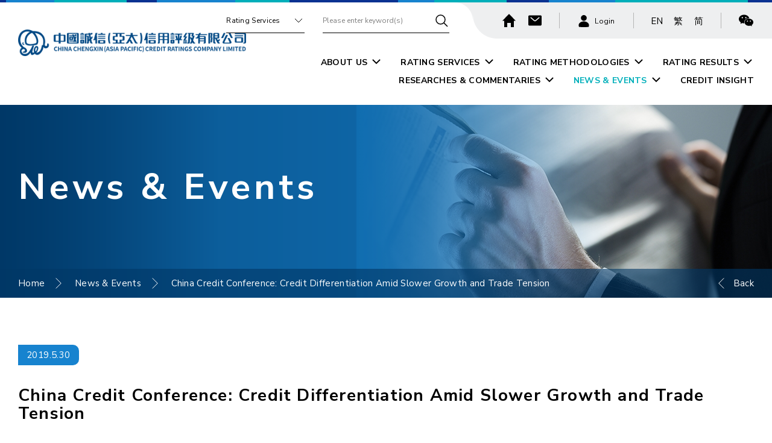

--- FILE ---
content_type: text/html; charset=utf-8
request_url: https://ccxap.com/en/news_and_events/detail/172/
body_size: 4554
content:
<!DOCTYPE html>
<html xmlns="http://www.w3.org/1999/xhtml">
<head>
	<meta http-equiv="X-UA-Compatible" content="IE=edge" />
    <title>China Credit Conference: Credit Differentiation Amid Slower Growth and Trade Tension | News & Events | China Chengxin (Asia Pacific) Credit Ratings Company Limited</title>
	<meta http-equiv="Content-Type" content="text/html; charset=utf-8" />
	<meta http-equiv="imagetoolbar" content="no" />
	<meta name="description" content="China Chengxin (Asia Pacific) Credit Ratings Company Limited" />
<meta name="format-detection" content="telephone=no" />
<meta name="keywords" content="China Chengxin (Asia Pacific) Credit Ratings Company Limited" />
<meta property="og:description" content="China Chengxin (Asia Pacific) Credit Ratings Company Limited" />
<meta property="og:image" content="http://ccxap.com/cache/img/9fe7ead786a0d58ff658b38ee511d63c.png" />
<meta property="og:image:height" content="400" />
<meta property="og:image:secure_url" content="https://ccxap.com/cache/img/9fe7ead786a0d58ff658b38ee511d63c.png" />
<meta property="og:image:type" content="image/png" />
<meta property="og:image:width" content="400" />
<meta name="viewport" content="width=device-width" />
	<link rel="canonical" href="https://ccxap.com/en/news_and_events/detail/172/" /> 
				<link rel="alternate" href="/en/news_and_events/detail/172" hreflang="en-hk" />
			<link rel="alternate" href="/zh-hant/news_and_events/detail/172" hreflang="zh-hant-hk" />
			<link rel="alternate" href="/zh-hans/news_and_events/detail/172" hreflang="zh-hans-hk" />
				<link rel="shortcut icon" href="/img/favicon.ico" />
	<link rel="apple-touch-icon" href="/img/smartphone-icon.png" />
	<link rel="apple-touch-icon-precomposed" href="/img/smartphone-icon.png" />
	<link rel="stylesheet" type="text/css" href="/css/layout.css" />
	<link rel="stylesheet" type="text/css" href="/css/editor.css" />
	<link rel="stylesheet" type="text/css" href="/css/colorbox.css" />
	<link rel="stylesheet" type="text/css" href="/en/cache/css/cadbc1d9241572da586a3e71c7523260.css" />
	<link href="https://fonts.googleapis.com/css2?family=Nunito+Sans:wght@300;400;600;700;800;900&display=swap" rel="stylesheet">
	<script type="text/javascript" src="/js/jquery.js"></script>
	<script type="text/javascript" src="/js/jquery-ui.js"></script>
	<script type="text/javascript" src="/js/colorbox.js"></script>
	<script type="text/javascript" src="/js/jquery-migrate.js"></script>
	<script type="text/javascript" src="/js/jquery.slideSubmit.js"></script>
	<script type="text/javascript" src="/js/jquery.ui.touch-punch.min.js"></script>
	<script type="text/javascript" src="/js/jquery.validate.js"></script>
	<script type="text/javascript" src="/js/validator.class.js"></script>
	<script type="text/javascript" src="/js/jquery.table.js"></script>
	<script type="text/javascript" src="/en/cache/js/lang.js"></script>
	<script type="text/javascript" src="/js/function.js"></script>
	<script type="text/javascript" src="/js/init.js"></script>
	<!--[if lte IE 9]>
	<script type="text/javascript" src="/js/html5izer_placeholder.js"></script>
	<![endif]-->
	<!--[if lte IE 8]>
	<script type="text/javascript" src="/js/html5.js"></script>
	<![endif]-->
		</head>
<body>
	<header>
		<div class="header-wrapper">
			<div class="container">
				<div class="header-container">
					<a href="/en/" class="logo">
						<img src="/img/logo-m.png" alt="" width="868" height="100" />					</a>
					<div class="header-top">
						<form action="/en/search/" method="post">
							<select name="category"><option value="3">Rating Services</option><option value="4">Rating Methodologies</option><option value="5">Rating Results</option><option value="6">Researches & Commentaries</option><option value="7">News & Events</option></select><!--
						--><div class="input-container">
								<input type="text" autocomplete="off" placeholder="Please enter keyword(s)" name="keywords" value="" />								<button type="submit"></button>							</div>
						</form><!--
					--><div class="header-top-container"><!--
						--><a href="/en/" class="home"></a><!--
						--><a href="/en/contact_us/" class="contact"></a><!--
						--><div class="member">
																	<a href="/en/member/" class="login">
										<span>Login</span>
									</a>
															</div><!--
						--><div class="lang"><!--
																--><a href="/en/news_and_events/detail/172">EN</a><!--
																--><a href="/zh-hant/news_and_events/detail/172">繁</a><!--
																--><a href="/zh-hans/news_and_events/detail/172">简</a><!--
														--></div><!--
														--><div class="social-icons"><!--
																		--><a  class="wechat"><img src="/cache/img/b51dd828ffc3827e9590d4b47cece892.png" alt="social-wechat" width="36" height="36" /></a><!--
																--></div><!--
												--></div>
					</div>
					<nav class="menu">
						<ul><!--
																--><li class="hasChild ">
											<a  href="/en/about_us/">ABOUT US</a>
																																		<ul>
																											<li>
															<a href="/en/about_us/detail/1/">
																<span>Company Profile</span>
															</a>
														</li>
																											<li>
															<a href="/en/about_us/detail/2/">
																<span>Vision and Mission</span>
															</a>
														</li>
																											<li>
															<a href="/en/about_us/detail/3/">
																<span>Directors and Management</span>
															</a>
														</li>
																									</ul>
																																																																	</li><!--
																--><li class="hasChild ">
											<a  href="/en/rating_services/">RATING SERVICES</a>
																																													<ul>
																											<li>
															<a href="/en/rating_services/category/9/">
																<span>Overview of Rating Services</span>
															</a>
																													</li>
																											<li>
															<a href="/en/rating_services/category/8/">
																<span>Rating Process</span>
															</a>
																													</li>
																											<li>
															<a href="/en/rating_services/category/7/">
																<span>Credit Rating Principles</span>
															</a>
																													</li>
																											<li>
															<a href="/en/rating_services/category/6/">
																<span>Rating Definition and Meaning</span>
															</a>
																													</li>
																											<li>
															<a href="/en/rating_services/category/10/">
																<span>Ancillary Services and Other Services</span>
															</a>
																													</li>
																											<li>
															<a href="/en/rating_services/category/5/">
																<span>Regulatory Disclosure</span>
															</a>
																													</li>
																											<li>
															<a href="/en/rating_services/category/4/">
																<span>Further Regulatory Disclosure</span>
															</a>
																													</li>
																											<li>
															<a href="/en/rating_services/category/3/">
																<span>Ratings Performance</span>
															</a>
																													</li>
																											<li class="hasChild">
															<a href="/en/rating_services/category/2/">
																<span>Policies and Internal Control Mechanisms</span>
															</a>
																															<ul>
																																			<li>
																			<a href="/en/rating_services/category/11/">Code Of Conduct</a>
																		</li>
																																			<li>
																			<a href="/en/rating_services/category/12/">Internal Control Mechanisms</a>
																		</li>
																																			<li>
																			<a href="/en/rating_services/category/13/">Record-keeping Policy</a>
																		</li>
																																			<li>
																			<a href="/en/rating_services/category/14/">Rating Analyst Rotation Policy</a>
																		</li>
																																	</ul>
																													</li>
																											<li>
															<a href="/en/rating_services/category/1/">
																<span>Frequently Asked Questions</span>
															</a>
																													</li>
																									</ul>
																																																						</li><!--
																--><li class="hasChild ">
											<a  href="/en/rating_methodologies/">RATING METHODOLOGIES</a>
																							<ul>
																											<li>
															<a href="/en/rating_methodologies/methodologies/">
																<span>Rating Methodologies</span>
															</a>
														</li>
																											<li>
															<a href="/en/rating_methodologies/request_for_comment/">
																<span>Request for Comment</span>
															</a>
														</li>
																									</ul>
																																																																												</li><!--
																--><li class="hasChild ">
											<a  href="/en/rating_result/">RATING RESULTS</a>
																																																								<ul>
																											<li class="hasChild">
															<a href="/en/rating_result/category/1/">
																<span>Issuer / Entity / Sovereign</span>
															</a>
																															<ul>
																																			<li>
																			<a href="/en/rating_result/subpage/3/">Corporate Ratings</a>
																		</li>
																																			<li>
																			<a href="/en/rating_result/subpage/4/">Bank Ratings</a>
																		</li>
																																			<li>
																			<a href="/en/rating_result/subpage/12/">Non-bank Financial Institute Ratings</a>
																		</li>
																																			<li>
																			<a href="/en/rating_result/subpage/11/">Sovereigns and Sub-Sovereigns</a>
																		</li>
																																			<li>
																			<a href="/en/rating_result/subpage/10/">Others</a>
																		</li>
																																	</ul>
																													</li>
																											<li class="hasChild">
															<a href="/en/rating_result/category/2/">
																<span>Structure Finance</span>
															</a>
																															<ul>
																																			<li>
																			<a href="/en/rating_result/subpage/6/">ABS</a>
																		</li>
																																			<li>
																			<a href="/en/rating_result/subpage/16/">MBS</a>
																		</li>
																																	</ul>
																													</li>
																									</ul>
																																											</li><!--
																--><li class="hasChild ">
											<a  href="/en/research_and_commentary/">RESEARCHES & COMMENTARIES</a>
																																																																			<ul>
													<li>
														<a href="/en/research_and_commentary/?category=0">
															<span>All</span>
														</a>
													</li>
																											<li>
															<a href="/en/research_and_commentary/?category=2">
																<span>Macroeconomics</span>
															</a>
														</li>
																											<li>
															<a href="/en/research_and_commentary/?category=3">
																<span>Bond Markets</span>
															</a>
														</li>
																											<li>
															<a href="/en/research_and_commentary/?category=4">
																<span>Credit Research</span>
															</a>
														</li>
																									</ul>
																																</li><!--
																--><li class="hasChild current">
											<a  href="/en/news_and_events/">NEWS & EVENTS</a>
																																																																														<ul>
													<li>
														<a href="/en/news_and_events/?category=0">
															<span>All</span>
														</a>
													</li>
																											<li>
															<a href="/en/news_and_events/?category=1">
																<span>Corporate News</span>
															</a>
														</li>
																											<li>
															<a href="/en/news_and_events/?category=2">
																<span>Rating Announcement</span>
															</a>
														</li>
																											<li>
															<a href="/en/news_and_events/?category=3">
																<span>Conference and Events</span>
															</a>
														</li>
																									</ul>
																					</li><!--
																--><li class="">
											<a  href="https://www.ccxinsight.com/#/login" target="_blank">CREDIT INSIGHT</a>
																																																																												</li><!--
												--></ul>
					</nav>
					<a href="#" class="nav"></a>
				</div>
			</div>
			<div class="bg"></div>
		</div>
		<div class="header-responsive">
			<div class="header-top">
				<div class="member">
											<a href="/en/member/" class="login">
							<span>Login</span>
						</a>
									</div><!--
			--><div class="lang"><!--
										--><a href="/en/news_and_events/detail/172">EN</a><!--
										--><a href="/zh-hant/news_and_events/detail/172">繁</a><!--
										--><a href="/zh-hans/news_and_events/detail/172">简</a><!--
								--></div><!--
								--><div class="social-icons"><!--
												--><a  class="wechat"><img src="/cache/img/b51dd828ffc3827e9590d4b47cece892.png" alt="social-wechat" width="36" height="36" /></a><!--
										--></div><!--
						--></div>
			<div class="container">
				<form action="/en/search/" method="post">
					<select name="category"><option value="3">Rating Services</option><option value="4">Rating Methodologies</option><option value="5">Rating Results</option><option value="6">Researches & Commentaries</option><option value="7">News & Events</option></select><!--
				--><div class="input-container">
						<input type="text" autocomplete="off" placeholder="Please enter keyword(s)" name="keywords" value="" />						<button type="submit"></button>					</div>
				</form>
				<nav class="menu">
					<ul><!--
														--><li class="">
										<a  href="/en/"><span>HOME</span></a>
																																																																					</li><!--
														--><li class="hasChild ">
										<a  href="/en/about_us/"><span>ABOUT US</span></a>
																															<ul>
																									<li>
														<a href="/en/about_us/detail/1/">
															<span>Company Profile</span>
														</a>
													</li>
																									<li>
														<a href="/en/about_us/detail/2/">
															<span>Vision and Mission</span>
														</a>
													</li>
																									<li>
														<a href="/en/about_us/detail/3/">
															<span>Directors and Management</span>
														</a>
													</li>
																							</ul>
																																																											</li><!--
														--><li class="hasChild ">
										<a  href="/en/rating_services/"><span>RATING SERVICES</span></a>
																																									<ul>
																									<li>
														<a href="/en/rating_services/category/9/">
															<span>Overview of Rating Services</span>
														</a>
																											</li>
																									<li>
														<a href="/en/rating_services/category/8/">
															<span>Rating Process</span>
														</a>
																											</li>
																									<li>
														<a href="/en/rating_services/category/7/">
															<span>Credit Rating Principles</span>
														</a>
																											</li>
																									<li>
														<a href="/en/rating_services/category/6/">
															<span>Rating Definition and Meaning</span>
														</a>
																											</li>
																									<li>
														<a href="/en/rating_services/category/10/">
															<span>Ancillary Services and Other Services</span>
														</a>
																											</li>
																									<li>
														<a href="/en/rating_services/category/5/">
															<span>Regulatory Disclosure</span>
														</a>
																											</li>
																									<li>
														<a href="/en/rating_services/category/4/">
															<span>Further Regulatory Disclosure</span>
														</a>
																											</li>
																									<li>
														<a href="/en/rating_services/category/3/">
															<span>Ratings Performance</span>
														</a>
																											</li>
																									<li class="hasChild">
														<a href="/en/rating_services/category/2/">
															<span>Policies and Internal Control Mechanisms</span>
														</a>
																													<ul>
																																	<li>
																		<a href="/en/rating_services/category/11/">Code Of Conduct</a>
																	</li>
																																	<li>
																		<a href="/en/rating_services/category/12/">Internal Control Mechanisms</a>
																	</li>
																																	<li>
																		<a href="/en/rating_services/category/13/">Record-keeping Policy</a>
																	</li>
																																	<li>
																		<a href="/en/rating_services/category/14/">Rating Analyst Rotation Policy</a>
																	</li>
																															</ul>
																											</li>
																									<li>
														<a href="/en/rating_services/category/1/">
															<span>Frequently Asked Questions</span>
														</a>
																											</li>
																							</ul>
																																																	</li><!--
														--><li class="hasChild ">
										<a  href="/en/rating_methodologies/"><span>RATING METHODOLOGIES</span></a>
																					<ul>
																									<li>
														<a href="/en/rating_methodologies/methodologies/">
															<span>Rating Methodologies</span>
														</a>
													</li>
																									<li>
														<a href="/en/rating_methodologies/request_for_comment/">
															<span>Request for Comment</span>
														</a>
													</li>
																							</ul>
																																																																					</li><!--
														--><li class="hasChild ">
										<a  href="/en/rating_result/"><span>RATING RESULTS</span></a>
																																																			<ul>
																									<li class="hasChild">
														<a href="/en/rating_result/category/1/">
															<span>Issuer / Entity / Sovereign</span>
														</a>
																													<ul>
																																	<li>
																		<a href="/en/rating_result/subpage/3/">Corporate Ratings</a>
																	</li>
																																	<li>
																		<a href="/en/rating_result/subpage/4/">Bank Ratings</a>
																	</li>
																																	<li>
																		<a href="/en/rating_result/subpage/12/">Non-bank Financial Institute Ratings</a>
																	</li>
																																	<li>
																		<a href="/en/rating_result/subpage/11/">Sovereigns and Sub-Sovereigns</a>
																	</li>
																																	<li>
																		<a href="/en/rating_result/subpage/10/">Others</a>
																	</li>
																															</ul>
																											</li>
																									<li class="hasChild">
														<a href="/en/rating_result/category/2/">
															<span>Structure Finance</span>
														</a>
																													<ul>
																																	<li>
																		<a href="/en/rating_result/subpage/6/">ABS</a>
																	</li>
																																	<li>
																		<a href="/en/rating_result/subpage/16/">MBS</a>
																	</li>
																															</ul>
																											</li>
																							</ul>
																																							</li><!--
														--><li class="hasChild ">
										<a  href="/en/research_and_commentary/"><span>RESEARCHES & COMMENTARIES</span></a>
																																																													<ul>
												<li>
													<a href="/en/research_and_commentary/?category=0">
														<span>All</span>
													</a>
												</li>
																									<li>
														<a href="/en/research_and_commentary/?category=2">
															<span>Macroeconomics</span>
														</a>
													</li>
																									<li>
														<a href="/en/research_and_commentary/?category=3">
															<span>Bond Markets</span>
														</a>
													</li>
																									<li>
														<a href="/en/research_and_commentary/?category=4">
															<span>Credit Research</span>
														</a>
													</li>
																							</ul>
																													</li><!--
														--><li class="hasChild current">
										<a  href="/en/news_and_events/"><span>NEWS & EVENTS</span></a>
																																																																							<ul>
												<li>
													<a href="/en/news_and_events/?category=0">
														<span>All</span>
													</a>
												</li>
																									<li>
														<a href="/en/news_and_events/?category=1">
															<span>Corporate News</span>
														</a>
													</li>
																									<li>
														<a href="/en/news_and_events/?category=2">
															<span>Rating Announcement</span>
														</a>
													</li>
																									<li>
														<a href="/en/news_and_events/?category=3">
															<span>Conference and Events</span>
														</a>
													</li>
																							</ul>
																			</li><!--
														--><li class="">
										<a  href="https://www.ccxinsight.com/#/login" target="_blank"><span>CREDIT INSIGHT</span></a>
																																																																					</li><!--
										--></ul>
				</nav>
			</div>
		</div>
	</header>
	<section id="content">		
		<script type="text/javascript" src="/js/jquery.Slider.js"></script>
<div id="inner-banner" style="background: url(upload/page/7/banner/63e9ebdd0748c.jpg) no-repeat right;">
	<img src="/cache/img/cca31d1bd6e269fd3b359287dffd437e.jpg" alt="7-news" width="1024" height="320" />	<div class="container">
		<h1>News & Events</h1><!--
	--><div class="h-fix"></div>
	</div>
	<div id="navigation">
		<div class="container">
			<div class="navigation-container">
				<div class="navigation"><a href="/en/">Home</a>&nbsp;&nbsp;&nbsp;&nbsp;<img src="/img/path-arrow.svg" alt="" />&nbsp;&nbsp;&nbsp;&nbsp;&nbsp;<a href="/en/news_and_events/">News & Events</a>&nbsp;&nbsp;&nbsp;&nbsp;<img src="/img/path-arrow.svg" alt="" />&nbsp;&nbsp;&nbsp;&nbsp;&nbsp;<a class="current">China Credit Conference: Credit Differentiation Amid Slower Growth and Trade Tension</a></div>
																	<a href="/en/news_and_events/" class="back">Back</a>
							</div>
		</div>
	</div>
</div><div class="page-wrapper">
	<div class="container">
				<div class="date-box">
			<div class="date">
				2019.5.30			</div>
		</div>
						<div class="title-box">
			<div class="title">
				China Credit Conference: Credit Differentiation Amid Slower Growth and Trade Tension			</div>
		</div>
				<div class="editor-container">
			<div class="editor-box">
								<div class="editor content">
					<p style="text-align: center;"><strong>June 25, 2019<br /> 2:00</strong><strong>pm</strong><strong>-5:30pm</strong></p>
<p style="text-align: center;"><strong>Island Ballroom, 5/F, Island Shangri-La, Hong Kong</strong></p>
<p style="text-align: justify;">&nbsp;</p>
<p style="text-align: justify;">&nbsp;</p>
<p style="text-align: justify;">China Chengxin is delighted to invite you to join us for the China Credit Conference: Credit Differentiation amid Slower Growth and Trade Tension at Island Shangri-La, Hong Kong on Tuesday, June 25, 2019.</p>
<p style="text-align: justify;">&nbsp;</p>
<p style="text-align: justify;">The conference aims to offer insightful discussion on topics including China&rsquo;s macro-economic trends and policies, currency, onshore market credit risks, in-depth analysis on real estate industry and LGFVs etc. With a slower growth and unwinding trade dispute weighing on the market, how is the credit risk evolving? With bond index inclusion and further opening of the China bond market, what opportunities are there for the international investors? The conference will bring together more than 200 domestic and foreign investors, issuers, banks, funds, and other market professionals.</p>
<p style="text-align: justify;">&nbsp;</p>
<p style="text-align: justify;"><span lang="EN-US">Agenda are available&nbsp;</span><strong><span lang="EN-US"><a href="http://www.ccxap.com/upload/news/182/self/5cff24c90f42d.pdf">by the link</a>.&nbsp;</span></strong>To register for the event, please kindly <strong><a href="https://d.eqxiu.com/s/6cNp8ZfO">CLICK HERE</a></strong> to complete the registration by June 21, 2019.</p>
<p style="text-align: justify;">&nbsp;</p>
<p style="text-align: justify;">For inquiries please contact us via email at <a href="mailto:event@ccxap.com">event@ccxap.com</a> or by phone at 852 2860 7111.</p>
<p style="text-align: justify;">&nbsp;</p>
<p style="text-align: justify;">We cordially look forward to your participation.</p>				</div>
			</div>
		</div>
	</div>
</div>
	</section>
	<footer>
		<div class="sitemap">
			<div class="container">
				<nav>
					<ul>
						<li>
							<ul>
								<li>
									<div>
										<a href="/en/about_us/">ABOUT US</a>
																					<ul>
																									<li>
														<a href="/en/about_us/detail/1/">COMPANY PROFILE</a>
													</li>
																									<li>
														<a href="/en/about_us/detail/2/">VISION AND MISSION</a>
													</li>
																									<li>
														<a href="/en/about_us/detail/3/">DIRECTORS AND MANAGEMENT</a>
													</li>
																							</ul>
																			</div>
								</li>
								<li>
									<div>
										<a href="/en/rating_services/">RATING SERVICES</a>
																					<ul>
																									<li>
														<a href="/en/rating_services/category/9/">OVERVIEW OF RATING SERVICES</a>
													</li>
																									<li>
														<a href="/en/rating_services/category/8/">RATING PROCESS</a>
													</li>
																									<li>
														<a href="/en/rating_services/category/7/">CREDIT RATING PRINCIPLES</a>
													</li>
																									<li>
														<a href="/en/rating_services/category/6/">RATING DEFINITION AND MEANING</a>
													</li>
																									<li>
														<a href="/en/rating_services/category/10/">ANCILLARY SERVICES AND OTHER SERVICES</a>
													</li>
																									<li>
														<a href="/en/rating_services/category/5/">REGULATORY DISCLOSURE</a>
													</li>
																									<li>
														<a href="/en/rating_services/category/4/">FURTHER REGULATORY DISCLOSURE</a>
													</li>
																									<li>
														<a href="/en/rating_services/category/3/">RATINGS PERFORMANCE</a>
													</li>
																									<li>
														<a href="/en/rating_services/category/2/">POLICIES AND INTERNAL CONTROL MECHANISMS</a>
													</li>
																									<li>
														<a href="/en/rating_services/category/1/">FREQUENTLY ASKED QUESTIONS</a>
													</li>
																							</ul>
																			</div>
								</li>
							</ul>
						</li>
						<li>
							<ul>
								<li>
									<div>
										<a href="/en/rating_methodologies/">RATING METHODOLOGIES</a>
										<ul>
																							<li>
													<a href="/en/rating_methodologies/methodologies/">RATING METHODOLOGIES</a>
												</li>
																							<li>
													<a href="/en/rating_methodologies/request_for_comment/">REQUEST FOR COMMENT</a>
												</li>
																					</ul>
									</div>
									<div>
										<a href="/en/rating_result/">RATING RESULTS</a>
										<ul>
																							<li>
													<a href="/en/rating_result/category/1/">ISSUER / ENTITY / SOVEREIGN</a>
												</li>
																							<li>
													<a href="/en/rating_result/category/2/">STRUCTURE FINANCE</a>
												</li>
																					</ul>
									</div>
								</li>
								<li>
																				<div>
												<a  href="/en/research_and_commentary/">RESEARCHES & COMMENTARIES</a>
											</div>
																				<div>
												<a  href="/en/news_and_events/">NEWS & EVENTS</a>
											</div>
																				<div>
												<a  href="https://www.ccxinsight.com/#/login" target="_blank">CREDIT INSIGHT</a>
											</div>
																				<div>
												<a  href="/en/contact_us/">CONTACT US</a>
											</div>
																	</li>
							</ul>
						</li>
					</ul>
				</nav>
			</div>
		</div>
		<div class="footer-container">
			<div class="container">
				<div class="footer-menu">
											<a href="/en/site_map/">Site Map</a>
											<a href="/en/proprietary_rights/">Proprietary Rights</a>
											<a href="/en/regulatory/">Regulatory Affairs</a>
											<a href="/en/policy/">Policy</a>
											<a href="/en/disclaimer/">Disclaimer</a>
											<a href="/en/privacy_statement/">Privacy Statement</a>
											<a href="/en/comment_or_complaint/">Comment / Complaint</a>
									</div>
				<p class="copyright">Copyright © China Chengxin (Asia Pacific) Credit Ratings Company Limited. Powered by <a href="//www.anglia.com.hk" target="_blank">ANGLIA</a></p>
			</div>
		</div>
	</footer>
</body>
<script>'undefined'=== typeof _trfq || (window._trfq = []);'undefined'=== typeof _trfd && (window._trfd=[]),_trfd.push({'tccl.baseHost':'secureserver.net'},{'ap':'cpsh-oh'},{'server':'sg2plzcpnl505477'},{'dcenter':'sg2'},{'cp_id':'9951183'},{'cp_cl':'8'}) // Monitoring performance to make your website faster. If you want to opt-out, please contact web hosting support.</script><script src='https://img1.wsimg.com/traffic-assets/js/tccl.min.js'></script></html>

--- FILE ---
content_type: text/css
request_url: https://ccxap.com/css/editor.css
body_size: 1445
content:
@font-face {
  font-family: 'Microsoft JhengHei';
  unicode-range: U+7db0, U+78A7, U+7B75;
  font-style: normal;
  font-weight: bold;
  src: local(MS Gothic), local(Yu Gothic), local(PMingLiU);
}

.editor * {
	font-family: 'Nunito Sans', Arial, 'Microsoft JhengHei', 微軟正黑體, 'PMingLiU', 新細明體;
}

.editor p, .editor div, .editor a, .editor li, .editor td, .editor th, .editor h1, .editor h2, .editor h3, .editor h4, .editor h5, .editor h6 { margin:0px; padding:0px; color:#000000; font-size: 17px; word-wrap: break-word; white-space: normal; line-height: 30px; }

.editor ul, .editor ol { margin: 0; }

.editor ul, .editor ol { padding-left: 25px; }

.editor img { border:none; }

.editor a, .editor a:link, .editor a:active, .editor a:visited { color:#000000; font-size: inherit; }

.editor a:hover { color:#000000; }

.editor table.table-border, .editor table.table-border td, .editor table.table-border th { 
	border-collapse: collapse; 
	border: 1px solid #000000;
}

.editor td, .editor th { padding:3px; }

hr { border:none; height:1px; background-color:#CCCCCC; color:#CCCCCC; }

.editor .underline, .editor .underline * { text-decoration:underline; }

.editor table, .editor img { max-width: 100%; height: auto; }

.editor:after {
	clear: both;
    display: block;
    content: " ";
}

.editor .table-responsive-wrapper {
	width: 100%;
}

.editor .table-responsive-wrapper .table-responsive {

}

.editor .text-right {
	float: left;
	margin-right: 20px;
}

.editor .text-left {
	float: right;
	margin-left: 20px;
}

.editor .round-border {
	border-radius: 30px;
}

.editor .two-col,
.editor .three-col,
.editor .four-col {
	font-size: 0;
	white-space: nowrap;
}

.editor .two-col .col,
.editor .three-col .col,
.editor .four-col .col {
	display: inline-block;
	vertical-align: top;
	white-space: normal;
}

.editor .two-col .col {
	width: 49%;
}

.editor .three-col .col {
	width: 32%;
}

.editor .four-col .col {
	width: 23.5%;
}

.editor .two-col .col + .col,
.editor .three-col .col + .col,
.editor .four-col .col + .col {
	margin-left: 2%;
}

.editor .about{
    display: inline-block;
	padding: 0 5px 10px 0px;
	border-bottom: 2px solid #1783cf;
	box-sizing: border-box;
	margin-bottom: 22px;
	margin-top: 8px;
}

.editor .about .about-title1{
	vertical-align: bottom;
	display: inline-block;
	color: #1783cf;
	font-size: 28px;
	font-weight: 700;
	margin-right: 10px;
	line-height: 40px;
	letter-spacing: 0.4px;
}

.editor .about .about-title2{
	vertical-align: bottom;
	display: inline-block;
	color: #1783cf;
	font-size: 17px;
	font-weight: 700;
	margin-right: 25px;
	line-height: 30px;
	letter-spacing: 0.4px;
}

.editor .about .about-title3{
	vertical-align: bottom;
	display: inline-block;
	color: #000;
	font-size: 17px;
	font-weight: 400;
	margin-right: 0px;
	line-height: 30px;
	letter-spacing: 0.4px;
}

.editor .rating-title{
	font-size: 28px;
	font-weight: 700;
	color:#003867;
	letter-spacing: 0.5px;
	line-height: 30px;;
}

.editor .rating-title2{
	font-size: 22px;
	font-weight: 700;
	color:#1783cf;
	letter-spacing: 0.3px;
	line-height: 30px;
	margin-top: 21px;
	margin-bottom: 18px;
}

/* point */
.editor ul.ul_style1 {
	padding-left: 20px;
	list-style-type: none;
}

.editor ul.ul_style1 ul {
	list-style: none;
	counter-reset: css-counter 0;
}
.editor ul.ul_style1 li:last-child {
	margin-bottom: 32px;
}
.editor ul.ul_style1 li {
	list-style: none; 
	margin-bottom: 20px;
	display: block;
	position: relative;
}
.editor ul.ul_style1 li::before {
	content: '';
	text-align: center;
	vertical-align: middle;
	background-color: #1783cf;
	border-radius: 50%;
	width: 6px;
	height: 6px;
	position: absolute;
    left: -20px;
	top: 10px;
}
.editor ul.ul_style1 li span{
	margin-left: 3px;
	letter-spacing: 0.6px;
}
/* number */
.editor ol.ul_style_number {
	position: relative;
    list-style-type: none;
	padding-left: 35px;
}

.editor ol.ul_style_number ol {
    list-style: none;
	position: relative;
    counter-reset: css-counter 0;
}
.editor ol.ul_style_number li {
    list-style: none;
    margin-bottom: 20px;
    display: block;
    counter-increment: css-counter 1;
    position: relative;
}
.editor ol.ul_style_number li::before {
    content: '';
	background-color: #1783cf;
    vertical-align: middle;
    display: inline-block;
    width: 3px;
    height: 3px;
    position: absolute;
	border-radius: 50%;
    bottom: 10px;
    left: -22px;
}
.editor ol.ul_style_number li::after {
    content: counter(css-counter);
    color: #1783cf;
    width: 30px;
    height: 30px;
	font-weight: 700;
    margin-left: -24px;
    position: absolute;
    left: -10px;
	font-size: 17px;
    top: 0px;
}
.editor ol.ul_style_number li span {
    color: rgb(0, 0, 0);
    line-height: 30px;
	margin-left: 15px;
}
/* download */
.editor a.ul_style_download{
    list-style-type: none;
    list-style: none;
    margin-bottom: 20px;
    display: inline-block;
    position: relative;
    padding-left: 50px;
}
.editor a.ul_style_download::after {
    content: url("../../site/img/download-icon.svg");
    position: absolute;
    width: 30px;
    height: 30px;
    top: 5px;
    left: 5px;
}
.editor a.ul_style_download::before {
    content: '';
    background-color: #00afba;
    display: inline-block;
    width: 40px;
    height: 40px;
    position: absolute;
    top: 0px;
    left: 0px;
	border-radius: 5px;
}
.editor .ul_style_download{
    position: relative;
}
.editor a.ul_style_download{
    color: rgb(0, 0, 0);
    line-height: 40px;
}
/* link */
.editor a.ul_style_link{
    list-style-type: none;
    list-style: none;
    margin-bottom: 20px;
    display: inline-block;
    position: relative;
    padding-left: 50px;
}
.editor .ul_style_link{
    position: relative;
}
.editor .ul_style_link::after {
    content: url("../../site/img/link-icon.svg");
    position: absolute;
    width: 30px;
    height: 30px;
    top: 5px;
    left: 5px;
}
.editor .ul_style_link::before {
    content: '';
    background-color: #1783cf;
    border-radius: 5px;
    display: inline-block;
    width: 40px;
    height: 40px;
    position: absolute;
    top: 0px;
    left: 0px;
}
.editor a.ul_style_link{
    color: rgb(0, 0, 0);
    line-height: 40px;
}
/* table */
.editor .table1{
	letter-spacing: 0.3px;
	width: 100%;
	margin-bottom: 0px;
	margin-top: 10px;
}

.editor .table1 th{
	line-height: 25px;
	padding: 8px 0px;
	box-sizing: border-box;
	border-bottom: 4px solid #1783cf;
	font-size: 17px;
	font-weight: 700;
	color:#1783cf;
}

.editor .table1 th:nth-child(1){
	width: 150px;
}
.editor .table1 th:nth-child(2){
	width: calc(100% - 150px);
}
.editor .table1 td{
	line-height: 28px !important;
	vertical-align: top;
	padding: 19px 0px 19px 0px;
	border-bottom: 1px solid #c3ddf0;
	font-size: 17px;
}
.editor .table1 td p{
	line-height: 25px !important;
}
.editor .table1 td:nth-child(1){
	width: 150px;
}
.editor .table1 td:nth-child(2){
	width: calc(100% - 150px);
}
@media screen and (max-width: 768px) {
	.editor .text-right,
	.editor .text-left {
		float: none;
		display: block;
		margin: 0 auto 20px;
	}

	.editor .two-col,
	.editor .three-col,
	.editor .four-col {
		white-space: normal;
	}

	.editor .two-col .col,
	.editor .three-col .col,
	.editor .four-col .col {
		display: block;
		width: 100%;
	}

	.editor .two-col .col + .col,
	.editor .three-col .col + .col,
	.editor .four-col .col + .col {
		margin-top: 20px;
	}

	.editor .two-col .col + .col,
	.editor .three-col .col + .col,
	.editor .four-col .col + .col {
		margin-left: 0;
	}
}

--- FILE ---
content_type: text/css
request_url: https://ccxap.com/css/colorbox.css
body_size: 1799
content:
/*
    Colorbox Core Style:
    The following CSS is consistent between example themes and should not be altered.
*/
#colorbox, #cboxOverlay, #cboxWrapper{position:absolute; top:0; left:0; z-index:1000; overflow:hidden; -webkit-transform: translate3d(0,0,0);}
#cboxWrapper {max-width:none;}
#cboxOverlay{position:fixed; width:100%; height:100%;}
#cboxMiddleLeft, #cboxBottomLeft{clear:left;}
#cboxContent{position:relative;}
#cboxLoadedContent{overflow:auto; -webkit-overflow-scrolling: touch;}
#cboxTitle{margin:0;}
#cboxLoadingOverlay, #cboxLoadingGraphic{position:absolute; top:0; left:0; width:100%; height:100%;}
#cboxPrevious, #cboxNext, #cboxClose, #cboxSlideshow{cursor:pointer;}
.cboxPhoto{float:left; margin:auto; border:0; display:block; max-width:none; -ms-interpolation-mode:bicubic;}
.cboxIframe{width:100%; height:100%; display:block; border:0; padding:0; margin:0;}
#colorbox, #cboxContent, #cboxLoadedContent{box-sizing:content-box; -moz-box-sizing:content-box; -webkit-box-sizing:content-box;}

/* 
    User Style:
    Change the following styles to modify the appearance of Colorbox.  They are
    ordered & tabbed in a way that represents the nesting of the generated HTML.
*/
#cboxOverlay{background:#000; opacity: 0.9; filter: alpha(opacity = 90);}
#colorbox{outline:0;}
    #cboxTopLeft{width:14px; height:14px; background:url(img/controls.png) no-repeat 0 0;}
    #cboxTopCenter{height:14px; background:url(img/border.png) repeat-x top left;}
    #cboxTopRight{width:14px; height:14px; background:url(img/controls.png) no-repeat -36px 0;}
    #cboxBottomLeft{width:14px; height:43px; background:url(img/controls.png) no-repeat 0 -32px;}
    #cboxBottomCenter{height:43px; background:url(img/border.png) repeat-x bottom left;}
    #cboxBottomRight{width:14px; height:43px; background:url(img/controls.png) no-repeat -36px -32px;}
    #cboxMiddleLeft{width:14px; background:url(img/controls.png) repeat-y -175px 0;}
    #cboxMiddleRight{width:14px; background:url(img/controls.png) repeat-y -211px 0;}
    #cboxContent{background:#fff; overflow:visible;}
        .cboxIframe{background:#fff;}
        #cboxError{padding:50px; border:1px solid #ccc;}
        #cboxLoadedContent{margin-bottom:5px;}
        #cboxLoadingOverlay{background:url(img/loading_background.png) no-repeat center center;}
        #cboxLoadingGraphic{background:url(img/loading.gif) no-repeat center center;}
        #cboxTitle{position:absolute; bottom:-25px; left:0; text-align:center; width:100%; font-weight:bold; color:#7C7C7C;}
        #cboxCurrent{position:absolute; bottom:-25px; left:58px; font-weight:bold; color:#7C7C7C;}

        /* these elements are buttons, and may need to have additional styles reset to avoid unwanted base styles */
        #cboxPrevious, #cboxNext, #cboxSlideshow, #cboxClose {border:0; padding:0; margin:0; overflow:visible;  position:absolute; bottom:-29px; background:url(img/controls.png) no-repeat 0px 0px; width:23px; height:23px; text-indent:-9999px;}
        
        /* avoid outlines on :active (mouseclick), but preserve outlines on :focus (tabbed navigating) */
        #cboxPrevious:active, #cboxNext:active, #cboxSlideshow:active, #cboxClose:active {outline:0;}

        #cboxPrevious{left:0px; background-position: -51px -25px;}
        #cboxPrevious:hover{background-position:-51px 0px;}
        #cboxNext{left:27px; background-position:-75px -25px;}
        #cboxNext:hover{background-position:-75px 0px;}
        #cboxClose{right:0; background-position:-100px -25px;}
        #cboxClose:hover{background-position:-100px 0px;}

        .cboxSlideshow_on #cboxSlideshow{background-position:-125px 0px; right:27px;}
        .cboxSlideshow_on #cboxSlideshow:hover{background-position:-150px 0px;}
        .cboxSlideshow_off #cboxSlideshow{background-position:-150px -25px; right:27px;}
        .cboxSlideshow_off #cboxSlideshow:hover{background-position:-125px 0px;}

#colorbox, #cboxWrapper {
	overflow: visible;
}
#cboxTopLeft, #cboxTopCenter, #cboxTopRight, #cboxMiddleLeft, #cboxMiddleRight, #cboxBottomLeft, #cboxBottomCenter,#cboxBottomRight {
	display: none;
	width: 0;
	height: 0;
}
#cboxContent {
	background: none;
}
#cboxLoadedContent {
	margin-bottom: 0;
}
#cboxClose {
    background: #000 url(../img/lightbox-close-icon.svg) no-repeat center/20px;
    top: -60px;
	left: 0;
    right: 0;
	bottom: auto;
	margin: auto;
    width: 40px;
    height: 40px;
	border-radius: 10px;
}
#cboxClose:hover {
	background-position: center;
}

#wechat {
	border-radius: 20px;
	text-align: center;
	padding: 30px;
	background: #fff;
}
#wechat .title {
	font-size: 25px;
    color: #7caf24;
}
#wechat img {
	max-width: 100%;
    height: auto;
    margin: 25px 0;
}
#wechat .id {
	font-size: 16px;
}

#prev-versions {
	border-radius: 20px;
	background: #fff;
	padding-top: 65px;
	padding-bottom: 90px;
}
#prev-versions .container {
	max-width: 980px;
	margin: auto;
}
#prev-versions h2 {
	font-size: 22px;
	color: #1783cf;
}
#prev-versions table {
	width: 100%;
	margin-top: 30px;
}
#prev-versions table th,
#prev-versions table td {
	font-size: 17px;
	padding-right: 20px;
}
#prev-versions table th:last-child,
#prev-versions table td:last-child {
	text-align: right;
	padding-right: 0;
}
#prev-versions table tr {
	border-bottom: 1px solid #c3ddf0;
}
#prev-versions table tr:first-child {
	border-bottom: 4px solid #1783cf;
}
#prev-versions table th {
	color: #1783cf;
	font-weight: bold;
	padding-bottom: 10px;
}
#prev-versions table td {
	padding-top: 14px;
	padding-bottom: 14px;
}
#prev-versions table td a {
	display: block;
	width: 40px;
	height: 40px;
	border-radius: 5px;
	background: #00afba url(../img/download-icon.svg) no-repeat center/30px;
	margin-left: auto;
}

#map {
	width: 100%;
	height: 550px;
	border-radius: 20px;
	overflow: hidden;
}
.fake-map {
	width: auto;
	height: 550px;
	border-radius: 20px;
	display: block;
	margin-left: auto;
	margin-right: auto;
}

#forgot-pwd {
	background: #e6f5fa;
	border-radius: 20px;
	padding-top: 53px;
	padding-bottom: 60px;
	text-align: center;
	position: relative;
}
#forgot-pwd * {
	font-size: 17px;
}
#forgot-pwd .container {
	max-width: 560px;
}
#forgot-pwd h2 {
	font-size: 28px;
	color: #003867;
}
#forgot-pwd .form-text {
	margin-top: 28px;
	margin-bottom: 30px;
}
#forgot-pwd .label {
	font-size: 17px;
	font-weight: bold;
	margin-bottom: 5px;
}
#forgot-pwd input {
	width: 100%;
	height: 50px;
	padding: 0 15px;
	box-sizing: border-box;
	background: #fff;
	border-radius: 10px;
	border: 1px solid #fff;
}
#forgot-pwd input.error {
	border-color: #d14841;
}
#forgot-pwd .submit-container {
	position: relative;
	height: 50px;
	box-sizing: border-box;
	background: #d4e5e6;
	border-radius: 10px;
	text-align: left;
	margin-top: 30px;
}
#forgot-pwd .submit-container .handler {
	width: 50%;
	height: 50px;
	background: #00afba;
	display: inline-block;
	cursor: pointer;
	z-index: 1;
	color: #fff;
	line-height: 50px;
	text-align: center;
	box-sizing: border-box;
	font-weight: bold;
	border-radius: 10px;
}
#forgot-pwd .submit-container .handler:after {
	content: '';
	position: absolute;
	top: 0;
	right: 20px;
	bottom: 0;
	width: 20px;
	background: url(../img/submit-arrow.svg) no-repeat center/20px;
	animation-name: leftright;
	animation-duration: 2s;
	animation-iteration-count: infinite;
}
#forgot-pwd .submit-container span {
	position: absolute;
	top: 0;
	right: 0;
	width: 50%;
	text-align: center;
	line-height: 50px;
	font-size: 14px;
	color: #393939;
}
#forgot-pwd .error-message,
#forgot-pwd .success-message {
	text-align: center;
	color: #d14841;
	margin-top: 30px;
}

@media (max-width: 767px) {
	.fake-map {
		width: 100%;
		height: auto;
	}
}

--- FILE ---
content_type: text/css
request_url: https://ccxap.com/en/cache/css/cadbc1d9241572da586a3e71c7523260.css
body_size: 5004
content:
.oneline{text-overflow:ellipsis;white-space:nowrap;width:100%;overflow:hidden;}.clear{clear:both;float:left;}.inline-block{display:inline-block;}.justify{text-align:justify;text-justify:inter-ideograph;-ms-text-justify:inter-ideograph;}.w-fix{display:inline-block;width:100%;height:0;vertical-align:middle;}.h-fix{display:inline-block;width:0;height:100%;vertical-align:middle;}.container{max-width:1400px;margin:auto;position:relative;padding:0 30px;}html.open{overflow:hidden;}html.open header{height:100%;overflow-y:auto;}html.open header .header-wrapper .header-container .nav{background-image:url(/img/Header/nav-close-icon.svg);}html.open header .header-responsive{display:block;}body{position:relative;min-width:480px;letter-spacing:0.3px;}header,#content,footer{width:100%;float:left;clear:both;}header{position:fixed;top:0;left:0;z-index:100;background:#fff url(/img/Header/bar.jpg) repeat-x top;text-align:right;padding-top:4px;}header .header-wrapper{padding-bottom:19px;}header .header-wrapper .header-container{position:relative;}header .header-wrapper .header-container .logo{position:absolute;top:45px;left:0;width:31%;}header .header-wrapper .header-container .logo img{width:100%;height:auto;}header .header-wrapper .header-container .header-top *{font-size:15px;}header .header-wrapper .header-container .header-top form{display:inline-block;vertical-align:middle;position:relative;}header .header-wrapper .header-container .header-top form > *{display:inline-block;vertical-align:top;text-align:left;}header .header-wrapper .header-container .header-top form .select{position:relative;cursor:pointer;width:130px;}header .header-wrapper .header-container .header-top form .select .select-input{display:block;text-overflow:ellipsis;white-space:nowrap;width:100%;overflow:hidden;border-bottom:1px solid #000;line-height:40px;position:relative;padding-right:20px;box-sizing:border-box;}header .header-wrapper .header-container .header-top form .select .select-input:after{content:'';position:absolute;top:0;right:0;bottom:0;width:20px;background:url(/img/Header/pulldown-arrow.svg) no-repeat center;}header .header-wrapper .header-container .header-top form .select .select-container{display:none;position:absolute;top:100%;left:0;width:100%;color:#fff;background:#00afba;box-sizing:border-box;margin-top:-1px;}header .header-wrapper .header-container .header-top form .select .select-container div{padding:10px;color:#fff;}header .header-wrapper .header-container .header-top form .select .select-container div:hover{color:#00494e;}header .header-wrapper .header-container .header-top form .select.select-fix .select-input:after{transform:rotate(180deg);}header .header-wrapper .header-container .header-top form .input-container{position:relative;border-bottom:1px solid #000;width:210px;margin-left:30px;padding-right:25px;box-sizing:border-box;}header .header-wrapper .header-container .header-top form .input-container input{width:100%;height:40px;}header .header-wrapper .header-container .header-top form .input-container button{position:absolute;top:0;right:0;bottom:0;width:25px;background:url(/img/Header/search-icon.svg) no-repeat center;}header .header-wrapper .header-container .header-top .header-top-container{display:inline-block;vertical-align:middle;position:relative;background:url(/img/Header/header-bg.png) no-repeat left;height:60px;box-sizing:border-box;padding:12px 0 12px 74px;margin-left:10px;}header .header-wrapper .header-container .header-top .header-top-container *{display:inline-block;vertical-align:middle;line-height:26px;}header .header-wrapper .header-container .header-top .header-top-container > *{position:relative;}header .header-wrapper .header-container .header-top .header-top-container > *:before{content:'';position:absolute;top:0;bottom:0;width:1px;height:26px;margin:auto;background:#b5b5b5;}header .header-wrapper .header-container .header-top .header-top-container > *:first-child:before,header .header-wrapper .header-container .header-top .header-top-container > *:nth-child(2):before{display:none;}header .header-wrapper .header-container .header-top .header-top-container .home{background:url(/img/Header/home-icon.svg);width:30px;height:30px;}header .header-wrapper .header-container .header-top .header-top-container .home.on{background-image:url(/img/Header/home-icon-on.svg);}header .header-wrapper .header-container .header-top .header-top-container .contact{background:url(/img/Header/contact-icon.svg);width:30px;height:30px;margin-right:25px;margin-left:13px;}header .header-wrapper .header-container .header-top .header-top-container .contact.on{background-image:url(/img/Header/contact-icon-on.svg);}header .header-wrapper .header-container .header-top .header-top-container .member{padding-right:30px;padding-left:26px;}header .header-wrapper .header-container .header-top .header-top-container .member span{background:url(/img/Header/member-icon.svg) no-repeat left/30px;padding-left:33px;}header .header-wrapper .header-container .header-top .header-top-container .member ul{display:none;position:absolute;top:100%;left:0;width:200px;background:#00afba;text-align:left;padding:20px 0;border-radius:0 15px 15px 15px;z-index:1;}header .header-wrapper .header-container .header-top .header-top-container .member ul li{display:block;}header .header-wrapper .header-container .header-top .header-top-container .member ul li a{font-size:15px;font-weight:bold;color:#fff;padding:8px 33px;}header .header-wrapper .header-container .header-top .header-top-container .member ul li a:hover{color:#00494e;}header .header-wrapper .header-container .header-top .header-top-container .member:before{left:0;}header .header-wrapper .header-container .header-top .header-top-container .member:hover ul{display:block;}header .header-wrapper .header-container .header-top .header-top-container .lang{padding-left:20px;}header .header-wrapper .header-container .header-top .header-top-container .lang a{margin:0 9px;font-size:15px !important;}header .header-wrapper .header-container .header-top .header-top-container .lang:before{left:0;}header .header-wrapper .header-container .header-top .header-top-container .social-icons{margin-left:44px;margin-right:-5px;}header .header-wrapper .header-container .header-top .header-top-container .social-icons .wechat{cursor:pointer;}header .header-wrapper .header-container .header-top .header-top-container .social-icons:before{left:-24px;}header .header-wrapper .header-container .menu{margin-top:31px;margin-left:32%;}header .header-wrapper .header-container .menu > ul li a{display:block;}header .header-wrapper .header-container .menu > ul > li{display:inline-block;vertical-align:top;position:relative;margin-left:35px;padding-bottom:3px;margin-bottom:3px;}header .header-wrapper .header-container .menu > ul > li > a{font-size:17px;font-weight:bold;line-height:24px;transition:all 250ms ease-in-out;}header .header-wrapper .header-container .menu > ul > li > ul{display:none;position:absolute;top:100%;left:-20px;width:240px;background:#00afba;text-align:left;padding:20px 0;border-radius:0 15px 15px 15px;z-index:1;}header .header-wrapper .header-container .menu > ul > li > ul li{display:block;}header .header-wrapper .header-container .menu > ul > li > ul > li > a{padding:8px 20px;}header .header-wrapper .header-container .menu > ul > li > ul > li > a span{display:inline-block;font-size:17px;font-weight:bold;color:#fff;}header .header-wrapper .header-container .menu > ul > li > ul > li > a:hover span{color:#00494e;}header .header-wrapper .header-container .menu > ul > li > ul > li ul{display:none;margin:4px 0;}header .header-wrapper .header-container .menu > ul > li > ul > li ul li a{font-size:14px;color:#fff;padding:7.5px 30px;}header .header-wrapper .header-container .menu > ul > li > ul > li ul li a:hover{color:#00494e;}header .header-wrapper .header-container .menu > ul > li > ul > li.hasChild > a span{position:relative;padding-right:25px;}header .header-wrapper .header-container .menu > ul > li > ul > li.hasChild > a span:after{content:'';position:absolute;top:0;right:0;bottom:0;width:20px;background:url(/img/Header/nav-arrow-white.svg) no-repeat center;}header .header-wrapper .header-container .menu > ul > li > ul > li.hasChild.open > a span:after{transform:rotate(180deg);}header .header-wrapper .header-container .menu > ul > li > ul > li.hasChild.open ul{display:block;}header .header-wrapper .header-container .menu > ul > li.hasChild > a{position:relative;padding-right:25px;}header .header-wrapper .header-container .menu > ul > li.hasChild > a:after{content:'';position:absolute;top:0;right:0;bottom:0;width:20px;height:20px;background:url(/img/Header/nav-arrow-black.svg) no-repeat center;}header .header-wrapper .header-container .menu > ul > li.hasChild:hover > a:after{transform:rotate(180deg);}header .header-wrapper .header-container .menu > ul > li.hasChild:hover > ul{display:block;}header .header-wrapper .header-container .menu > ul > li:hover > a,header .header-wrapper .header-container .menu > ul > li.current > a{color:#00afba;}header .header-wrapper .header-container .nav{display:none;position:absolute;top:40px;right:0;margin:auto;width:30px;height:30px;background:url(/img/Header/nav-icon.svg);}header .header-wrapper .bg{position:absolute;top:4px;right:0;height:60px;background:#eeeff0;}header .header-responsive{display:none;text-align:left;}header .header-responsive .header-top{text-align:center;background:#eeeff0;padding:12px 0;margin-bottom:19px;}header .header-responsive .header-top *{display:inline-block;vertical-align:middle;line-height:26px;}header .header-responsive .header-top > *{position:relative;}header .header-responsive .header-top > *:after{content:'';position:absolute;top:0;bottom:0;right:0;width:1px;height:26px;margin:auto;background:#b5b5b5;}header .header-responsive .header-top > *:last-child:after{display:none;}header .header-responsive .header-top .member{padding-right:30px;}header .header-responsive .header-top .member span{background:url(/img/Header/member-icon.svg) no-repeat left/30px;padding-left:33px;font-size:15px;}header .header-responsive .header-top .member ul{display:none;position:absolute;top:100%;left:0;width:200px;background:#00afba;text-align:left;padding:20px 0;border-radius:0 15px 15px 15px;z-index:1;}header .header-responsive .header-top .member ul li{display:block;}header .header-responsive .header-top .member ul li a{font-size:15px;font-weight:bold;color:#fff;padding:8px 33px;}header .header-responsive .header-top .member ul li a:hover{color:#00494e;}header .header-responsive .header-top .member:hover ul{display:block;}header .header-responsive .header-top .lang{padding-left:20px;}header .header-responsive .header-top .lang a{margin:0 9px;font-size:15px !important;}header .header-responsive .header-top .lang:after{right:-20px;}header .header-responsive .header-top .social-icons{margin-left:44px;}header .header-responsive .header-top .social-icons .wechat{cursor:pointer;}header .header-responsive form{position:relative;}header .header-responsive form *{font-size:15px;}header .header-responsive form > *{display:inline-block;vertical-align:top;}header .header-responsive form .select{position:relative;cursor:pointer;width:130px;margin-right:30px;}header .header-responsive form .select .select-input{display:block;text-overflow:ellipsis;white-space:nowrap;width:100%;overflow:hidden;border-bottom:1px solid #000;line-height:40px;position:relative;padding-right:20px;box-sizing:border-box;}header .header-responsive form .select .select-input:after{content:'';position:absolute;top:0;right:0;bottom:0;width:20px;background:url(/img/Header/pulldown-arrow.svg) no-repeat center;}header .header-responsive form .select .select-container{display:none;position:absolute;top:100%;left:0;width:100%;color:#fff;background:#00afba;box-sizing:border-box;margin-top:-1px;}header .header-responsive form .select .select-container div{padding:10px;color:#fff;}header .header-responsive form .select .select-container div:hover{color:#00494e;}header .header-responsive form .select.select-fix .select-input:after{transform:rotate(180deg);}header .header-responsive form .input-container{position:relative;border-bottom:1px solid #000;width:calc(100% - 160px);padding-right:25px;box-sizing:border-box;}header .header-responsive form .input-container input{width:100%;height:40px;}header .header-responsive form .input-container button{position:absolute;top:0;right:0;bottom:0;width:25px;background:url(/img/Header/search-icon.svg) no-repeat center;}header .header-responsive .menu{margin-top:40px;}header .header-responsive .menu > ul li{display:block;}header .header-responsive .menu > ul li a{display:block;}header .header-responsive .menu > ul li ul{display:none;}header .header-responsive .menu > ul li.hasChild > a span{position:relative;padding-right:26px;}header .header-responsive .menu > ul li.hasChild > a span:after{content:'';position:absolute;top:0;right:0;bottom:0;width:20px;height:20px;background:url(/img/Header/nav-arrow-black.svg) no-repeat center;}header .header-responsive .menu > ul li.hasChild.open > a span:after{transform:rotate(180deg);}header .header-responsive .menu > ul li.hasChild.open > ul{display:block;}header .header-responsive .menu > ul > li > a span{font-size:17px;font-weight:bold;line-height:50px;}header .header-responsive .menu > ul > li > ul{margin:5px 0 10px 20px;}header .header-responsive .menu > ul > li > ul > li a{font-size:14px;}header .header-responsive .menu > ul > li > ul > li > a{padding:11px 0;}header .header-responsive .menu > ul > li > ul > li ul li a{padding:11px 20px;}header .header-responsive .menu > ul > li.current > a,header .header-responsive .menu > ul > li:hover > a{position:relative;}header .header-responsive .menu > ul > li.current > a:before,header .header-responsive .menu > ul > li:hover > a:before{content:'';position:absolute;top:0;bottom:0;left:-20px;width:6px;background:#00afba;}#content{min-height:500px;margin-top:144px;}#content #inner-banner{height:320px;position:relative;margin-bottom:70px;}#content #inner-banner img{display:none;width:100%;height:auto;}#content #inner-banner > .container{height:100%;}#content #inner-banner h1{display:inline-block;vertical-align:middle;color:#fff;font-size:60px;letter-spacing:6px;margin-top:-4%;position:relative;z-index:1;}#content #inner-banner #navigation{position:absolute;left:0;bottom:0;right:0;padding:14px 0;}#content #inner-banner #navigation .navigation-container{position:relative;padding-right:60px;}#content #inner-banner #navigation .navigation-container .navigation *{font-size:15px;display:inline-block;vertical-align:middle;position:relative;z-index:1;color:#fff;}#content #inner-banner #navigation .navigation-container .navigation img{width:20px;}#content #inner-banner #navigation .navigation-container .back{color:#fff;position:absolute;top:0;right:0;font-size:15px;z-index:1;padding-left:30px;}#content #inner-banner #navigation .navigation-container .back:before{content:'';position:absolute;top:0;left:0;width:20px;height:20px;background:url(/img/path-arrow.svg);transform:rotate(180deg);}#content #inner-banner #navigation:before{content:'';position:absolute;top:0;left:0;right:0;bottom:0;background:#003867;opacity:0.6;z-index:1;}#content #inner-banner:before{content:'';position:absolute;top:0;left:0;width:46.3%;bottom:0;background:url(/img/banner-left-bg.png) repeat-y top left;}#content #inner-banner:after{content:'';position:absolute;top:0;left:46.2%;width:464px;bottom:0;background:url(/img/banner-mask.png) repeat-y top left;}#content .page-wrapper{padding-bottom:77px;}#content .page-wrapper h2.page-title{display:inline-block;position:relative;font-size:44px;color:#231f20;font-weight:normal;letter-spacing:3px;padding-bottom:14px;margin-bottom:60px;}#content .page-wrapper h2.page-title:after{content:'';position:absolute;bottom:0;left:0;width:150px;height:8px;background:url(/img/gradient.png);}#content .page-wrapper .left-menu{display:inline-block;vertical-align:top;width:280px;background:#edfbff;box-sizing:border-box;margin-right:60px;border-radius:20px;position:relative;}#content .page-wrapper .right-content{display:inline-block;vertical-align:top;width:calc(100% - 340px);}#content .page-wrapper .wrapper{background:#e6f5fa;padding-top:77px;padding-bottom:80px;border-radius:20px;}#content .page-wrapper .wrapper .container{max-width:1200px;}#content .page-wrapper .wrapper .form-text{display:inline-block;font-size:17px;}#content .page-wrapper .wrapper .form-ps{float:right;font-size:15px;color:#00afba;}#content .page-wrapper .wrapper .form-ps + form{margin-top:40px;}#content .page-wrapper .wrapper .success-message{text-align:center;font-size:17px;color:#d14841;}#content .page-wrapper form *{font-size:17px;}#content .page-wrapper form .row{display:flex;}#content .page-wrapper form .row .col{width:calc((100% - 40px) / 2);margin-right:40px;}#content .page-wrapper form .row .col:last-child{margin-right:0 !important;}#content .page-wrapper form .col{margin-bottom:40px;position:relative;text-align:left;}#content .page-wrapper form .col .label{font-weight:bold;margin-bottom:5px;}#content .page-wrapper form .col .label span{color:#00afba;}#content .page-wrapper form .col input,#content .page-wrapper form .col textarea{width:100%;background:#fff;border-radius:10px;border:1px solid #fff;box-sizing:border-box;}#content .page-wrapper form .col input.error,#content .page-wrapper form .col textarea.error{border-color:#d14841;}#content .page-wrapper form .col input{height:50px;padding:0 15px;}#content .page-wrapper form .col textarea{height:180px;padding:15px;}#content .page-wrapper form .col .select{position:relative;cursor:pointer;}#content .page-wrapper form .col .select .select-input{display:block;text-overflow:ellipsis;white-space:nowrap;width:100%;overflow:hidden;position:relative;background:#fff;border:1px solid #fff;line-height:48px;box-sizing:border-box;border-radius:10px;padding:0 60px 0 15px;}#content .page-wrapper form .col .select .select-input:after{content:'';position:absolute;top:0;right:20px;bottom:0;width:20px;background:url(/img/pulldown-arrow-2.svg) no-repeat center;}#content .page-wrapper form .col .select .select-container{display:none;position:absolute;top:100%;left:0;width:100%;background:#fff;border-radius:0 0 10px 10px;max-height:250px;overflow:auto;}#content .page-wrapper form .col .select .select-container div{padding:13px 15px;}#content .page-wrapper form .col .select .select-container div:hover{background:#00afba;color:#fff;}#content .page-wrapper form .col .select.select-fix .select-input{border-radius:10px 10px 0 0;}#content .page-wrapper form .col .select.select-fix .select-input:after{transform:rotate(180deg);}#content .page-wrapper form .col .select.error .select-input{border-color:#d14841;}#content .page-wrapper form .error-message,#content .page-wrapper form .error-message2{text-align:center;color:#d14841;margin-top:20px;}#content .page-wrapper form .submit-wrapper{text-align:center;margin-top:50px;}#content .page-wrapper form .submit-wrapper #reset-btn{display:inline-block;vertical-align:top;width:220px;color:#fff;border-radius:10px;line-height:50px;font-weight:bold;margin-right:20px;background:#a6b2b3;}#content .page-wrapper form .submit-wrapper .submit-container{display:inline-block;vertical-align:top;width:500px;}#content .page-wrapper form .submit-container{position:relative;height:50px;box-sizing:border-box;background:#d4e5e6;border-radius:10px;text-align:left;}#content .page-wrapper form .submit-container .handler{width:50%;height:50px;background:#00afba;display:inline-block;cursor:pointer;color:#fff;line-height:50px;text-align:center;box-sizing:border-box;font-weight:bold;border-radius:10px;}#content .page-wrapper form .submit-container .handler:after{content:'';position:absolute;top:0;right:20px;bottom:0;width:20px;background:url(/img/submit-arrow.svg) no-repeat center/20px;animation-name:leftright;animation-duration:2s;animation-iteration-count:infinite;}#content .page-wrapper form .submit-container span{position:absolute;top:0;right:0;width:50%;text-align:center;line-height:50px;font-size:14px;color:#393939;}footer .sitemap{background:#eeeff0;padding:60px 0;}footer .sitemap nav > ul{display:flex;}footer .sitemap nav > ul li{list-style:none;}footer .sitemap nav > ul > li{width:50%;}footer .sitemap nav > ul > li > ul{display:flex;}footer .sitemap nav > ul > li > ul > li{width:50%;border-left:1px solid #d4d9dd;padding:16px 40px 0;box-sizing:border-box;}footer .sitemap nav > ul > li > ul > li div{margin-bottom:36px;}footer .sitemap nav > ul > li > ul > li div > a{font-size:17px;color:#1783cf;font-weight:bold;}footer .sitemap nav > ul > li > ul > li div ul{margin-top:8px;}footer .sitemap nav > ul > li > ul > li div ul li{margin-bottom:9px;}footer .sitemap nav > ul > li > ul > li div ul li a{font-size:15px;}footer .sitemap nav > ul > li:first-child > ul > li:first-child{border:none;padding-left:0;}footer .footer-container{padding:35px 0;}footer .footer-container *{font-size:15px;}footer .footer-container .footer-menu{display:inline-block;}footer .footer-container .footer-menu a{display:inline-block;vertical-align:top;line-height:20px;position:relative;margin-right:30px;}footer .footer-container .footer-menu a:after{content:'';position:absolute;top:0;right:-16px;bottom:0;width:1px;background:#b5b5b5;}footer .footer-container .footer-menu a:last-child{margin-right:0;}footer .footer-container .footer-menu a:last-child:after{display:none;}footer .footer-container .copyright{float:right;}.table-container{overflow:auto;}.table-container .fixed-table{width:100%;min-width:708px;}.table-container .fixed-table tr{border-bottom:1px solid #c3ddf0;}.table-container .fixed-table tr:first-child{border-bottom:4px solid #1783cf;}.table-container .fixed-table th,.table-container .fixed-table td{box-sizing:border-box;padding-right:20px;}.table-container .fixed-table th:last-child,.table-container .fixed-table td:last-child{text-align:right;padding-right:0;}.table-container .fixed-table th{font-size:17px;color:#1783cf;font-weight:bold;padding-bottom:10px;}.table-container .fixed-table th span{display:inline-block;vertical-align:middle;position:relative;width:12px;height:16px;margin-left:3px;}.table-container .fixed-table th span a{position:absolute;top:0;left:0;right:0;height:6px;background:url(/img/sorting-off.svg) no-repeat center;cursor:pointer;}.table-container .fixed-table th span a.current{background-image:url(/img/sorting-on.svg);}.table-container .fixed-table th span a.down{top:auto;bottom:0;transform:rotate(180deg);}.table-container .fixed-table td{font-size:17px;padding-top:14px;padding-bottom:14px;}.table-container .fixed-table td a{font-size:17px;}.table-container .fixed-table td .no-results{text-align:center;font-size:18px;padding:7px 0;}.pager{display:flex;justify-content:center;position:relative;text-align:center;margin-top:50px;}.pager *{font-size:17px;}.pager ul{display:inline-flex;justify-content:center;align-items:center;}.pager ul li{list-style:none;}.pager ul li a{display:block;}.pager .first,.pager .last,.pager .page,.pager input{line-height:36px;height:36px;}.pager .first{margin-right:8px;}.pager .first,.pager .last,.pager .page{min-width:36px;box-sizing:border-box;border-radius:5px;}.pager .first.selected,.pager .first:hover,.pager .last.selected,.pager .last:hover,.pager .page.selected,.pager .page:hover{background:#00afba;color:#fff;}.pager .page{margin:0 3px;}.pager .first.disabled,.pager .last.disabled,.pager .prev.disabled,.pager .next.disabled{display:none;}.pager .prev,.pager .next{width:20px;height:20px;margin:0 2px;background:url(/img/pages-arrow.svg) no-repeat center/100% 100%;}.pager .prev.disable,.pager .next.disable{opacity:0.3;}.pager .next{transform:rotate(180deg);}.pager .last{margin-left:8px;}.pager form{display:inline-block;vertical-align:top;margin-left:20px;}.pager form input{width:54px;padding-left:12px;text-align:left;box-sizing:border-box;background:#f3f3f3;border-radius:5px;margin:0 5px;}@media (max-width: 1199px){header .header-wrapper{padding-bottom:0 !important;}header .header-wrapper .header-container{height:110px;}header .header-wrapper .header-container .logo{top:32px;width:400px;}header .header-wrapper .header-container .header-top,header .header-wrapper .header-container .menu{display:none;}header .header-wrapper .header-container .nav{display:block;}header .header-wrapper .bg{display:none;}#content{margin-top:114px !important;}#content #inner-banner{height:auto;background:none !important;}#content #inner-banner img{display:block;}#content #inner-banner > .container{background:#003867;}#content #inner-banner h1{font-size:50px;margin:0;}#content #inner-banner #navigation{position:relative;}#content #inner-banner:before,#content #inner-banner:after{display:none;}#content .page-wrapper .left-menu{width:100%;margin-right:0;margin-bottom:60px;}#content .page-wrapper .right-content{width:100%;}#content .page-wrapper form .submit-wrapper #reset-btn{margin-right:0;margin-bottom:20px;}footer .sitemap{padding:50px 0;}footer .sitemap nav > ul{position:relative;}footer .sitemap nav > ul > li{width:47%;padding-top:16px;}footer .sitemap nav > ul > li > ul{flex-direction:column;}footer .sitemap nav > ul > li > ul > li{width:100%;height:auto !important;border:none;padding-top:0;}footer .sitemap nav > ul > li > ul > li div{margin-bottom:40px;}footer .sitemap nav > ul > li > ul > li div > a{font-size:16px;}footer .sitemap nav > ul > li > ul > li div ul li{margin-bottom:10px;}footer .sitemap nav > ul > li > ul > li div ul li a{font-size:14px;}footer .sitemap nav > ul > li:first-child > ul > li{padding-left:0;}footer .sitemap nav > ul > li:last-child > ul > li{padding-right:0;}footer .sitemap nav > ul:before{content:'';position:absolute;top:0;bottom:0;left:47%;width:1px;background:#d4d9dd;}footer .footer-container{padding:40px 0;}footer .footer-container *{font-size:14px;}footer .footer-container .footer-menu a{margin-right:26px;margin-bottom:20px;}footer .footer-container .footer-menu a:after{right:-14px;}footer .footer-container .copyright{float:none;line-height:25px;}}@media (max-width: 767px){.container{padding:0 20px;}header .header-wrapper .header-container .logo{top:37px;width:315px;}#content .page-wrapper form .row{flex-direction:column;}#content .page-wrapper form .row .col{width:100% !important;margin-right:0 !important;}#content .page-wrapper form .submit-container{width:100% !important;}#content .page-wrapper form .submit-container .handler,#content .page-wrapper form .submit-container span{width:50% !important;}#content .pager{flex-direction:column;}#content .pager form{width:100%;margin-top:20px;margin-left:0;}footer .sitemap nav > ul > li > ul > li{padding-left:24px;}footer .sitemap nav > ul > li > ul > li div{margin-bottom:40px;}}@keyframes leftright{0%{right:20px;}50%{right:10px;}100%{right:20px;}}header .header-wrapper{padding-bottom:22px;}header .header-wrapper .header-container .header-top *{font-size:12px;}header .header-wrapper .header-container .menu{margin-top:28px;}header .header-wrapper .header-container .menu > ul > li{margin-left:30px;}header .header-wrapper .header-container .menu > ul li a{font-size:14px;}#content{margin-top:174px;}footer .sitemap nav > ul > li > ul > li div > a{font-size:15px;}footer .sitemap nav > ul > li > ul > li div ul li a{font-size:13px;}footer .footer-container *{font-size:12px;}#content .left-menu{padding:18px 20px 38px;}/*953795e33e25c16a067bcfa2a5842f5b*/#content .left-menu a{display:block;font-size:17px;}#content .left-menu > a{font-weight:bold;border-top:1px solid #c6dee5;padding-top:10px;padding-bottom:15px;cursor:pointer;}#content .left-menu > a:first-child{border:none;}#content .left-menu > a.current{color:#1783cf;}#content .left-menu ul li{display:block;}#content .left-menu ul li a{position:relative;padding-left:30px;margin-top:17px;}#content .left-menu ul li a:before{content:'';position:absolute;top:0;left:0;width:20px;height:20px;background:url(/img/checkbox.svg);}#content .left-menu ul li a.checked:before{background:url(/img/checkbox-checked.svg), url(/img/checkbox.svg);}#content .right-content #filter{display:flex;background:#eeeff0;border-radius:20px;padding:20px;}#content .right-content #filter .col{width:calc(100% - 313px);margin-bottom:0;margin-right:20px;}#content .right-content #filter #submit-btn{color:#fff;width:160px;height:50px;font-weight:bold;border-radius:10px;background:#00afba;margin-right:20px;}#content .right-content #filter #submit-btn span{position:relative;padding-left:25px;}#content .right-content #filter #submit-btn span:before{content:'';position:absolute;top:0;left:-16px;bottom:0;width:35px;height:35px;margin:auto;background:url(/img/search-icon-white.svg) no-repeat center;}#content .right-content #filter .style{width:114px;height:50px;border:1px solid #000;border-radius:5px;box-sizing:border-box;display:flex;justify-content:center;align-items:center;}#content .right-content #filter .style a{width:30px;height:30px;margin:0 8px;cursor:pointer;}#content .right-content #filter .style a.style1{background:url(/img/grid-view-icon.svg) no-repeat center;}#content .right-content #filter .style a.style1.current{background-image:url(/img/grid-view-icon-on.svg);}#content .right-content #filter .style a.style2{background:url(/img/list-view-icon.svg) no-repeat center;}#content .right-content #filter .style a.style2.current{background-image:url(/img/list-view-icon-on.svg);}#content .right-content .list1{display:flex;flex-wrap:wrap;gap:39px 33px;margin-top:68px;margin-bottom:39px;}#content .right-content .list1 a{display:inline-block;vertical-align:top;width:calc((100% - 99px) / 4);position:relative;}#content .right-content .list1 a time{position:absolute;left:0;top:-18px;color:#fff;background:#1783cf;font-size:15px;padding:8px 18px;border-radius:0 10px 10px 0;}#content .right-content .list1 a img{width:100%;height:auto;}#content .right-content .list1 a .title{font-size:17px;font-weight:bold;margin-top:14px;line-height:30px;}#content .right-content .list2{margin-top:50px;}#content .right-content .list2 a{display:block;position:relative;border-bottom:1px solid #a1d4d7;padding-bottom:20px;margin-bottom:20px;padding-left:190px;min-height:120px;}#content .right-content .list2 a img{position:absolute;top:0;left:0;max-width:160px;height:auto;}#content .right-content .list2 a time{display:inline-block;color:#fff;background:#1783cf;font-size:15px;padding:8px 18px;border-radius:10px;}#content .right-content .list2 a .title{font-size:17px;font-weight:bold;margin-top:14px;line-height:30px;}#content .right-content .list2 a:after{content:'';position:absolute;right:0;bottom:-20px;width:40px;height:40px;border-radius:5px;background:#1783cf url(/img/details-icon-white.svg) no-repeat center/30px;}@media (max-width: 1199px){#content .right-content .list1 a{width:calc((100% - 66px) / 3);}#content .right-content .list1 a .title{font-size:16px;line-height:28px;}#content .right-content .list2 a time{font-size:14px;}#content .right-content .list2 a .title{font-size:16px;}}@media (max-width: 767px){#content .right-content #filter{display:block;}#content .right-content #filter .col{width:100%;margin-right:0;margin-bottom:20px;}#content .right-content #filter .style{float:right;}#content .right-content .list1 a{width:calc((100% - 33px) / 2);}}.date-box{padding-top:8px;}.date-box .date{text-align:center;border-top-right-radius:10px;border-bottom-right-radius:10px;padding:7px 14px;background-color:#1783cf;font-size:15px;letter-spacing:0.4px;color:#fff;display:inline-block;}.title-box{margin-top:35px;}.title-box .title{letter-spacing:1.2px;line-height:30px;font-size:28px;font-weight:700;color:#000;}.editor-container{margin-top:70px;}.editor-container .editor-box .min-height{min-height:300px;}@media screen and (max-width: 1199px){.editor-container .editor-box .min-height{min-height:0px;}}.editor-container .editor-box .image-box{position:relative;top:-4px;}.editor-container .editor-box .image-box .image{padding-left:40px;padding-bottom:30px;max-width:590px;float:right;}@media screen and (max-width: 1199px){.editor-container .editor-box .image-box .image{float:none;margin:auto;padding-left:0px;padding-bottom:30px;}}.editor-container .editor-box .image-box .image img{width:100%;height:auto;}.gallery-section{max-width:1904px;margin:auto;background-color:#d4f4ff;}.gallery-section .gallery-container{padding-top:40px;max-width:1400px;margin:auto;}.gallery-section .gallery-container #gallery-slider{position:relative;}.gallery-section .gallery-container #gallery-slider .control{box-sizing:border-box;background:transparent;z-index:100;}.gallery-section .gallery-container #gallery-slider .control .arrow-box{max-width:1400px;margin:auto;position:absolute;width:100%;top:calc(100% - 60px);transform:translate(0%,-50%);height:100%;pointer-events:none;z-index:11;}@media screen and (max-width: 767px){.gallery-section .gallery-container #gallery-slider .control .arrow-box{top:calc(100% - 85px);}}.gallery-section .gallery-container #gallery-slider .control .arrow-box .box-left{position:absolute;width:50px;height:50px;background:#1783cf;left:0px;border-bottom-left-radius:12px;border-top-left-radius:12px;border-top-right-radius:5px;border-bottom-right-radius:5px;}@media screen and (max-width: 1199px){.gallery-section .gallery-container #gallery-slider .control .arrow-box .box-left{left:10px;}}.gallery-section .gallery-container #gallery-slider .control .arrow-box .box-left a{display:block !important;pointer-events:auto;position:absolute;width:50px;height:50px;background:url("/img/Home/slides-arrow.svg") no-repeat center;background-size:20px auto;}.gallery-section .gallery-container #gallery-slider .control .arrow-box .box-right{position:absolute;width:50px;height:50px;background:#1783cf;right:0px;border-bottom-left-radius:5px;border-top-left-radius:5px;border-top-right-radius:12px;border-bottom-right-radius:12px;}@media screen and (max-width: 1199px){.gallery-section .gallery-container #gallery-slider .control .arrow-box .box-right{right:10px;}}.gallery-section .gallery-container #gallery-slider .control .arrow-box .box-right a{display:block !important;pointer-events:auto;position:absolute;width:50px;height:50px;background:url("/img/Home/slides-arrow.svg") no-repeat center center;background-size:20px auto;}.gallery-section .gallery-container #gallery-slider .control .arrow-box .prev{top:calc( 50% - 25px);left:calc( 50% - 25px);}.gallery-section .gallery-container #gallery-slider .control .arrow-box .next{transform:rotateY(180deg);top:calc( 50% - 25px);right:calc( 50% - 25px);}.gallery-section .gallery-container #gallery-slider .hide{display:block;position:relative;width:100%;box-sizing:border-box;}.gallery-section .gallery-container #gallery-slider .hide .slider-wrapper{margin:auto;overflow:hidden;white-space:nowrap;position:relative;width:100%;}.gallery-section .gallery-container #gallery-slider .hide .slider-wrapper .slider{text-align:center;vertical-align:top;position:absolute;left:0;top:0;height:auto;display:inline-block;}.gallery-section .gallery-container #gallery-slider .hide .slider-wrapper .slides{width:100%;font-size:0;height:auto;background:center;background-repeat:no-repeat;position:relative;display:inline-block;}.gallery-section .gallery-container #gallery-slider .hide .slider-wrapper .slides .image-box{position:relative;}.gallery-section .gallery-container #gallery-slider .hide .slider-wrapper .slides .image-box .control{box-sizing:border-box;background:transparent;z-index:100;}.gallery-section .gallery-container #gallery-slider .hide .slider-wrapper .slides .image-box .control .arrow-box{max-width:1400px;margin:auto;position:absolute;width:100%;top:calc(0% - 0px);transform:translate(0%,0%);height:100%;pointer-events:none;z-index:11;}.gallery-section .gallery-container #gallery-slider .hide .slider-wrapper .slides .image-box .control .arrow-box .box-left{top:calc(50% - 25px);position:absolute;width:50px;height:50px;background:#1783cf;left:0px;border-bottom-left-radius:12px;border-top-left-radius:12px;border-top-right-radius:5px;border-bottom-right-radius:5px;}@media screen and (max-width: 1199px){.gallery-section .gallery-container #gallery-slider .hide .slider-wrapper .slides .image-box .control .arrow-box .box-left{left:10px;}}.gallery-section .gallery-container #gallery-slider .hide .slider-wrapper .slides .image-box .control .arrow-box .box-left a{display:block !important;pointer-events:auto;position:absolute;width:50px;height:50px;background:url("/img/Home/slides-arrow.svg") no-repeat center;background-size:20px auto;}.gallery-section .gallery-container #gallery-slider .hide .slider-wrapper .slides .image-box .control .arrow-box .box-right{top:calc(50% - 25px);position:absolute;width:50px;height:50px;background:#1783cf;right:0px;border-bottom-left-radius:5px;border-top-left-radius:5px;border-top-right-radius:12px;border-bottom-right-radius:12px;}@media screen and (max-width: 1199px){.gallery-section .gallery-container #gallery-slider .hide .slider-wrapper .slides .image-box .control .arrow-box .box-right{right:10px;}}.gallery-section .gallery-container #gallery-slider .hide .slider-wrapper .slides .image-box .control .arrow-box .box-right a{display:block !important;pointer-events:auto;position:absolute;width:50px;height:50px;background:url("/img/Home/slides-arrow.svg") no-repeat center center;background-size:20px auto;}.gallery-section .gallery-container #gallery-slider .hide .slider-wrapper .slides .image-box .control .arrow-box .prev{top:calc( 50% - 25px);left:calc( 50% - 25px);}.gallery-section .gallery-container #gallery-slider .hide .slider-wrapper .slides .image-box .control .arrow-box .next{transform:rotateY(180deg);top:calc( 50% - 25px);right:calc( 50% - 25px);}.gallery-section .gallery-container #gallery-slider .hide .slider-wrapper .slides .image-box .image{max-width:900px;margin:auto;}.gallery-section .gallery-container #gallery-slider .hide .slider-wrapper .slides .image-box .image img{width:100%;height:auto;}.gallery-section .gallery-container #gallery-slider .hide .slider-wrapper .slides .text-box{max-width:900px;margin:auto;box-sizing:border-box;padding:0 30px;margin-top:20px;}@media screen and (max-width: 767px){.gallery-section .gallery-container #gallery-slider .hide .slider-wrapper .slides .text-box{padding:0 20px;}}.gallery-section .gallery-container #gallery-slider .hide .slider-wrapper .slides .text-box .text{text-align:center;font-size:17px;font-weight:400;color:#000;white-space:normal;}.gallery-section .gallery-container #gallery-slider .hide .slider-wrapper .slides .pager-box{max-width:900px;margin:auto;box-sizing:border-box;padding:0 30px;margin-top:24px;margin-bottom:48px;}@media screen and (max-width: 767px){.gallery-section .gallery-container #gallery-slider .hide .slider-wrapper .slides .pager-box{padding:0 20px;}}.gallery-section .gallery-container #gallery-slider .hide .slider-wrapper .slides .pager-box .current-page{margin-right:7px;font-size:15px;font-weight:400;}.gallery-section .gallery-container #gallery-slider .hide .slider-wrapper .slides .pager-box .total-page{margin-left:7px;position:relative;font-size:15px;font-weight:400;}.gallery-section .gallery-container #gallery-slider .hide .slider-wrapper .slides .pager-box .total-page:after{content:"";position:absolute;top:3.5px;left:-8px;width:1px;height:12px;transform:rotate(20deg);background-color:#000;}

--- FILE ---
content_type: text/javascript
request_url: https://ccxap.com/js/init.js
body_size: 295
content:
$(document).ready(function(){
	$('.table-responsive', '.editor').table({
		className: 'table-responsive-wrapper',
		width: 768		
	});
	
	$(window).resize(function() {
		if($(this).width() >= 1200) {
			$('html').removeClass('open');
			$('.bg', 'header').css('width', ($(window).width() - $('.container').width()) / 2);
			var h = 0;
			$('.sitemap nav > ul > li > ul > li', 'footer').each(function() {
				if($(this).innerHeight() > h) {
					h = $(this).innerHeight();
				}
			});
			$('.sitemap nav > ul > li > ul > li', 'footer').css('height', h);
		}
	}).resize();
	
	$('.nav', 'header').click(function(e) {
		e.preventDefault();
		$('html').toggleClass('open');
	});
	
	$('ul li ul li.hasChild > a', '.header-wrapper').click(function(e) {
		e.preventDefault();
		$(this).parent().toggleClass('open');
	});
	
	$('li.hasChild > a', '.header-responsive').click(function(e) {
		e.preventDefault();
		$(this).parent().toggleClass('open');
	});
	
	$('select').selectbox();
	$(':checkbox').checkbox();
	
	$('.wechat').click(function(e) {
		e.preventDefault();
		var resizeWidth = Math.floor($(window).width() * 0.85);
		if(resizeWidth > 680) {
			resizeWidth = 680;
		}
		else if(resizeWidth < 480) {
			resizeWidth = 450;
		}
		$.colorbox({
			href: genurl('contact_us', 'wechat'),
			maxWidth: resizeWidth,
			width: resizeWidth,
			scrolling: false,
			opacity: 0.8
		});
	});
	
	/*$('.fixed-table').table({
		className: 'table-responsive-wrapper',
		width: 767
	});*/
});

--- FILE ---
content_type: image/svg+xml
request_url: https://ccxap.com/img/Header/member-icon.svg
body_size: 217
content:
<?xml version="1.0" encoding="utf-8"?>
<!-- Generator: Adobe Illustrator 27.1.1, SVG Export Plug-In . SVG Version: 6.00 Build 0)  -->
<svg version="1.1" id="Layer_1" xmlns="http://www.w3.org/2000/svg" xmlns:xlink="http://www.w3.org/1999/xlink" x="0px" y="0px"
	 viewBox="0 0 30 30" style="enable-background:new 0 0 30 30;" xml:space="preserve">
<path d="M15,5c2.64,0,4.79,2.14,4.79,4.79c0,2.64-2.15,4.79-4.79,4.79c-2.65,0-4.79-2.14-4.79-4.79C10.21,7.14,12.36,5,15,5
	 M23.62,21.91c0-3.52-3.86-6.37-8.62-6.37c-4.76,0-8.62,2.85-8.62,6.37c0,1.01,0.32,1.97,0.89,2.81C9.76,24.9,12.35,25,15,25
	c2.65,0,5.24-0.1,7.74-0.28C23.3,23.88,23.62,22.92,23.62,21.91"/>
</svg>


--- FILE ---
content_type: image/svg+xml
request_url: https://ccxap.com/img/Header/contact-icon.svg
body_size: 259
content:
<?xml version="1.0" encoding="utf-8"?>
<!-- Generator: Adobe Illustrator 27.1.1, SVG Export Plug-In . SVG Version: 6.00 Build 0)  -->
<svg version="1.1" id="Layer_1" xmlns="http://www.w3.org/2000/svg" xmlns:xlink="http://www.w3.org/1999/xlink" x="0px" y="0px"
	 viewBox="0 0 30 30" style="enable-background:new 0 0 30 30;" xml:space="preserve">
<path d="M23.96,6.44H6.03c-1.12,0-2.04,0.91-2.04,2.04v13.04c0,1.12,0.91,2.04,2.04,2.04h17.93c1.12,0,2.04-0.91,2.04-2.04V8.48
	C26,7.36,25.09,6.44,23.96,6.44z M22.28,10.94l-5.65,4.88c-0.44,0.38-1.02,0.59-1.63,0.59s-1.19-0.21-1.63-0.59l-5.65-4.88
	c-0.34-0.29-0.38-0.81-0.08-1.15c0.29-0.34,0.81-0.38,1.15-0.08l5.65,4.88c0.28,0.25,0.84,0.25,1.12,0l5.65-4.88
	c0.34-0.29,0.86-0.26,1.15,0.08C22.65,10.13,22.62,10.65,22.28,10.94z"/>
</svg>


--- FILE ---
content_type: text/javascript
request_url: https://ccxap.com/js/jquery.validate.js
body_size: 1813
content:
/*
 * jQuery Validate Plugin
 * Copyright (c) 2015 Alvin So
 * Version: 1.20 (26-AUG-2021)
 *
 * setting sample:
 *	=====================================================
 *		1st = name of input
 *		2nd = validate setting
 *		[ 'captcha', {
 *			message: 'Please enter captcha',						//message when not valid
 *			messageElement: $('#captcha-error'),					//message element (string or jQuery object or function)
 *			errorElement: $('input[name="captcha"]'),				//error class element (string or jQuery object or function)
 *			method: [												//validate method in array format (1st = name, 2nd = setting, 3rd = message)
 *				[ 'req' ],											//no message mean using global message			
 *				[ 'minlen', 4, 'Minimum 4 characters' ],			
 *				[ 'maxlen', 4, 'Maximum 4 characters' ]		
 *			],
 *			validFillOnly: false,									//validate on element have value only
 *			onError: function(form, element, validator, error) {},	//callback when not valid
 *			onSuccess: function(form, element, validator) {			//callback when valid (return false to show error)
 *	 			return true;
 *			}		
 *		} ]
 *	=====================================================
 */
(function($) {
	$.fn.extend({
		validate: function(options) {
			var setting = {
				errorClass: 'error',					//class will add to messageElement when not valid
				successClass: 'success',				//class will add to messageElement when valid
				onSubmitOnly: true,						//validate on form submit only
				autoScroll: true,						//scroll to first error class when not valid
				autoScrollOffset: 0,					//scroll to first error + this value
				message: '',							//global message when not valid
				messageElement: '',						//global message element (string or jQuery object or function)
				setting: [],							//setting
				onError: function(form) {},				//callback when not valid
				onSuccess: function(form, validator) {  //callback when valid (return false to show error)
					return true;
				}
			};
			$.extend(true, setting, options);
			return this.each(function() {
				$.each($(this), function() {
					var _self = $(this);
					if(! setting.onSubmitOnly)
					{
						$.each(setting.setting, function() {
							var _name = this[0];
							var _setting = this[1];
							var input = getInput(_name);
							if(input.length && _setting.method)
							{
								input.change(function() {
									var _validator = new Validator($);
									hideError(_name);
									validate(input, _validator, _setting);
								});
							}
						});
					}
					_self.on({
						submit: function() {
							var _validator = new Validator($);
							hideError();
							$.each(setting.setting, function() {
								var _name = this[0];
								var _setting = this[1];
								var input = getInput(_name);
								if(input.length)
								{
									validate(input, _validator, _setting);
								}
							});
							var setError = function() {
								var message_element;
								if(setting.message && setting.messageElement)
								{
									message_element = typeof(setting.messageElement) == 'function' ? setting.messageElement(_self) : $(setting.messageElement, _self);
									if(! message_element.html())
									{
										message_element.html(setting.message).show();
									}
								}
								if(setting.autoScroll)
								{
									var obj = message_element && message_element.length ? message_element : $('.' + setting.errorClass, _self);
									if(obj.length)
									{
										$('html, body').animate({
											scrollTop: obj.first().offset().top + (typeof(setting.autoScrollOffset) == 'function' ? setting.autoScrollOffset(_self) : setting.autoScrollOffset)
										});
									}
								}
							}
							if(! _validator.getValStatus())
							{
								setError();
								setting.onError(_self);
							}
							else
							{			
								var result = setting.onSuccess(_self, _validator);
								if(! result)
								{
									setError();
									_validator.setValStatus(false);
								}
							}
							return _validator.getValStatus();
						},
						reset: function() {
							hideError();							
						}
					});
					
					hideError();
					
					function hideError(obj) {
						var message_element, error_element;
						if(obj)
						{
							$.each(setting.setting, function() {
								if(this[0] == obj)
								{									
									var _setting = this[1];
									if(_setting.errorElement)
									{										
										error_element = typeof(_setting.errorElement) == 'function' ? _setting.errorElement(getInput(this[0])) : $(_setting.errorElement, _self);		
									}
									if(! error_element || ! error_element.length)
									{
										error_element = getInput(this[0]);
									}
									if(error_element.length)
									{										
										error_element.removeClass(setting.errorClass);
									}
									if(_setting.messageElement)
									{
										message_element = typeof(_setting.messageElement) == 'function' ? _setting.messageElement(getInput(this[0])) : $(_setting.messageElement, _self);										
										if(message_element.length)
										{
											message_element.html('').hide();
										}
									}
									return false;
								}
							});
						}
						else
						{
							$('.' + setting.errorClass, _self).removeClass(setting.errorClass);							
							if(setting.messageElement)
							{
								message_element = typeof(setting.messageElement) == 'function' ? setting.messageElement(_self) : $(setting.messageElement, _self);										
								if(message_element.length)
								{
									message_element.html('').hide();
								}
							}
							$.each(setting.setting, function() {
								var _setting = this[1];
								if(_setting.messageElement)
								{
									message_element = typeof(_setting.messageElement) == 'function' ? _setting.messageElement(getInput(this[0])) : $(_setting.messageElement, _self);										
									if(message_element.length)
									{
										message_element.html('').hide();
									}
								}
							});
						}
					}
					
					function getInput(name) {
						if(typeof(name) == 'string')
						{							
							var input = $('[name="' + name + '"]', _self);
							if(! input.length)
							{
								input = $('[name^="' + name + '"]', _self);
							}
							return input;
						}
						else
						{
							return name;
						}
					}
					
					function validate(input, _validator, _setting) {
						var success = true;
						var default_setting = {
				 			message: '',													//message when not valid
				 			messageElement: '',												//message element (string or jQuery object or function)
				 			errorElement: '',												//error class element (string or jQuery object or function)
				 			method: [],														//validate method in array format (1st = name, 2nd = setting, 3rd = message)
							validFillOnly: false,											//validate on element have value only
				 			onError: function(form, element, validator, error) {},			//callback when not valid
				 			onSuccess: function(form, element, validator) {					//callback when valid (return false to show error)
								return true;
							}				
				 		}		
						$.extend(default_setting, _setting);
						var setError = function() {
							var error_element;
							if(default_setting.errorElement)
							{								
								error_element = typeof(default_setting.errorElement) == 'function' ? default_setting.errorElement(input) : $(default_setting.errorElement, _self);		
							}
							if(! error_element || ! error_element.length)
							{
								error_element = input;
							}
							error_element.addClass(setting.errorClass);
						}
						$.each(default_setting.method, function(key) {
							var method = this[0];
							var method_setting = this[1];
							var message = this[2];
							var value, message_element;
							if(input.length)
							{
								if($.inArray(method, [ 'selone_radio' , 'selone_chk' ]) > -1)
								{
									value = input;
								}
								else if($.inArray(input.first().prop('tagName').toLowerCase(), [ 'radio' , 'checkbox' ]) > -1)
								{
									value = input.filter(':checked').val();
								}
								else
								{
									value = input.val();
								}
								if(! default_setting.validFillOnly || (default_setting.validFillOnly && value.length > 0))
								{									
									if(! _validator.val(value, method + (method_setting !== '' ? '=' + method_setting : '')))
									{
										success = false;
										if(default_setting.messageElement)
										{											
											message_element = typeof(default_setting.messageElement) == 'function' ? default_setting.messageElement(input) : $(default_setting.messageElement, _self);			
										}
										if(! message_element)
										{
											message_element = typeof(setting.messageElement) == 'function' ? setting.messageElement(_self) : $(setting.messageElement, _self);			
										}
										if(message_element && message_element.length)
										{
											if(message)
											{
												message_element.html(message).show();												
											}
											else if(default_setting.message)
											{
												message_element.html(default_setting.message).show();
											}
										}
										setError();
										default_setting.onError(_self, input, _validator, key);
										return false;
									}
								}
							}
						});
						if(success)
						{
							var result = default_setting.onSuccess(_self, input, _validator);
							if(! result)
							{
								setError();
								_validator.setValStatus(false);
							}
						}
					}
				});
			});
		}
	});
})(jQuery);

--- FILE ---
content_type: text/javascript
request_url: https://ccxap.com/en/cache/js/lang.js
body_size: 96
content:
var lang = {"lang":true,"customizeLink":false,"basePath":"\/","defPage":"index","defFunc":"main","datepicker":{"closeText":"Close","currentText":"Today","dayNames":["Sunday","Monday","Tuesday","Wednesday","Thursday","Friday","Saturday"],"dayNamesMin":["Su","Mo","Tu","We","Th","Fr","Sa"],"dayNamesShort":["Sun","Mon","Tue","Wed","Thu","Fri","Sat"],"monthNames":["January","February","March","April","May","June","July","August","September","October","November","December"],"monthNamesShort":["Jan","Feb","Mar","Apr","May","Jun","Jul","Aug","Sep","Oct","Nov","Dec"],"nextText":"Next","prevText":"Prev"}};

--- FILE ---
content_type: image/svg+xml
request_url: https://ccxap.com/img/Header/home-icon.svg
body_size: 105
content:
<?xml version="1.0" encoding="utf-8"?>
<!-- Generator: Adobe Illustrator 27.1.1, SVG Export Plug-In . SVG Version: 6.00 Build 0)  -->
<svg version="1.1" id="Layer_1" xmlns="http://www.w3.org/2000/svg" xmlns:xlink="http://www.w3.org/1999/xlink" x="0px" y="0px"
	 viewBox="0 0 30 30" style="enable-background:new 0 0 30 30;" xml:space="preserve">
<polygon points="15,4 4,15.44 6.96,15.44 6.96,26 12.04,26 12.04,18.96 17.96,18.96 17.96,26 23.04,26 23.04,15.44 26,15.44 "/>
</svg>


--- FILE ---
content_type: text/javascript
request_url: https://ccxap.com/js/function.js
body_size: 2888
content:
function genurl(page, func, extra, get, language, hash) 
{
	var location = window.location;
	var base_path = lang.basePath;
	var relative_path = location.pathname.replace(base_path, '');
	var para = relative_path.toString().split('/');
	if(lang.lang)
	{
		var para_language = para.shift();
		base_path += (language ? language + '/' : (para_language ? para_language + '/' : ''));
	}
	var para_page = para.shift();
	para_page = para_page ? para_page : decodeURIComponent(lang.defPage);
	var para_func = para.shift();
	para_func = para_func ? para_func : decodeURIComponent(lang.defFunc);
	var para_extra = para.join('/');
	if(page !== undefined)
	{
		base_path += encodeURIComponent(page ? page : para_page) + '/';
	}
	if(func !== undefined)
	{
		base_path += encodeURIComponent(func ? func : para_func) + '/';
	}
	if(extra !== undefined)
	{
		if(extra && extra !== true)
		{
			base_path += extra + '/';
		}
		else
		{
			base_path += para_extra;
		}
	}
	if(get)
	{
		if(typeof get == 'object')
		{
			para = {};
			for(var i in get)
			{
				para[i] = get[i];
			}
			var tmp_para = [];
			for(var i in para)
			{
				tmp_para.push(i + '=' + para[i]);
			}
			base_path += '?' + tmp_para.join('&');
		}
		else
		{
			base_path += location.search;
		}
	}
	if(hash)
	{
		if(hash !== true)
		{
			base_path += '#' + hash;
		}
		else
		{
			base_path += location.hash;
		}
	}
	return base_path;
}

(function($) {
	$.fn.extend({	
		selectbox: function(method) {
			return this.each(function() {
				var self = $(this);
				var is_multiple = !! self.attr('multiple');
				var default_value = self.find('option:selected').map(function() {
					return $(this).val();
				});
				self.click(eventHandle);
				if(self.attr('data-reset-event') == undefined)
				{
					self.parents('form:first').on('reset', function(){
						self.find('option').removeAttr('selected');
						$.each(default_value, function() {
							self.find('option[value="' + this + '"]').prop('selected', true).attr('selected', 'selected');
						});
						self.selectbox('refresh');
					});
					self.attr('data-reset-event', true);
				}
				switch(method){
					case 'refresh':
						var select = self.next('.select');
						select.children('.select-container').children().remove();
						updateText();
						buildOption();
						break;
					case 'destroy':
						self.removeAttr('data-reset-event').show().off('click change').next('.select').remove();
						break;
					default:
						var select = self.hide().after('<div class="select"><a class="select-input" href="#"></a><div class="select-container"></div></div>').next('.select');
						var parent = select.parent();
						if(typeof(method) == 'object')
						{
							if('className' in method)
							{							
								parent = select.parents('.' + method.className);
								select.data('className', method.className);
							}
							if('noSelectText' in method)
							{								
								select.data('noSelectText', method.noSelectText);
							}
						}
						updateText();
						var z_index = parent.first().css('zIndex');
						z_index = parseInt(z_index) ? z_index + 1 : 1;
						var alt_z_index = z_index - 1;
						var str = [], timeout;
						select.click(function(e){
							if(! self.is(':disabled'))
							{			
								if($(this).hasClass('select-fix'))
								{						
									hide();
								}
								else
								{						
									hide();
									$(this).addClass('select-fix');
									select.children('.select-container').show();
									parent.css('zIndex', z_index);
								}
								self.trigger('click');
							}
							eventHandle(e);
						}).addClass(self.attr('class')).keydown(function(e) {
							switch(e.which)
							{
								case 38:
									move('up');
									break;
								case 40:
									move('down');
									break;
								case 13:
									if($(this).hasClass('select-fix'))
									{
										var option = select.find('.select-container > div:not(.optgroup)');
										var index = option.index(option.filter('.selected'));
										if(index >= 0)
										{
											selectOpt(index);
										}
									}
									break;
							}			
				
							function move(direction)
							{
								if(! select.hasClass('select-fix'))
								{
									select.trigger('click');
								}
								var container = select.find('.select-container');
								var option = container.children('div');
								var selected = option.filter('.selected');
								option.removeClass('selected');
								var index;
								var selector = ':not(.optgroup):first';
								var first = option.filter(selector).index();
								if(direction == 'up')
								{
									index = Math.max(selected.length ? selected.prevAll(selector).index() : 0, first);
								}
								else
								{
									var last = option.filter(':not(.optgroup):last').index();
									index = Math.min(selected.length ? (selected.nextAll(selector).length ? selected.nextAll(selector).index() : last) : first, last);
								}
								option.eq(index).addClass('selected');
								scroll();
								e.preventDefault();
							}
						}).keypress(function(e) {
							if(e.which > 0)
							{								
								str.push(String.fromCharCode(e.which));
								clearTimeout(timeout);
								timeout = setTimeout(function() {
									str = [];
								}, 500);
								var option = select.find('.select-container > div:not(.optgroup)');
								$.each(option, function(index) {
									if($(this).text().toLowerCase().indexOf(str.join('')) == 0)
									{
										selectOpt(index, true);
										scroll();
										return false;
									}
								})
							}
						});
						buildOption();
						$(document).click(hide);
						if(window.location != window.parent.location){
							$('*', top.document).click(hide);
						}
				}
				
				function selectOpt(index, no_change)
				{
					var option = select.find('.select-container > div:not(.optgroup):eq(' + index + ')');
					if(is_multiple)
					{
						if(! no_change)
						{							
							if(option.hasClass('checked'))
							{
								option.removeClass('checked');
								self.find('option').eq(index).prop('selected', false).removeAttr('selected');
							}
							else
							{
								option.addClass('checked');
								self.find('option').eq(index).prop('selected', true).attr('selected', 'selected');
							}
							updateText();
							self.trigger('change');
						}
					}
					else if(index != self[0].selectedIndex)
					{
						option.addClass('selected').siblings().removeClass('selected');
						if(! no_change)
						{	
							self.find('option').prop('selected', false).removeAttr('selected').eq(index).prop('selected', true).attr('selected', 'selected');
							updateText();
							self.trigger('change');
						}
					}
				}
				
				function eventHandle(e)
				{
					e.preventDefault();
					e.stopPropagation(); 
				}
				
				function hide()
				{
					if(select.data('className'))
					{
						$('.select').parents('.' + select.data('className')).css('zIndex', alt_z_index);
					}
					else
					{
						$('.select').parent().css('zIndex', alt_z_index);
					}
					$('.select-fix').removeClass('select-fix');
					$('.select-container').hide();
					$('.select-container div.selected').removeClass('selected');
				}
				
				function buildOption()
				{
					$.each(self.find('option'), function(){
						if($(this).parent('optgroup').length && ! $(this).index())
						{
							select.children('.select-container').append('<div class="optgroup">' + $(this).parent('optgroup').attr('label') + '</div>');	
						}
						var class_name = [];
						if($(this).is(':disabled'))
						{
							class_name.push('disabled');
						}
						if(is_multiple)
						{
							class_name.push('select-option');
							if($(this).is(':selected'))
							{
								class_name.push('checked');
							}
						}
						select.children('.select-container').append('<div' + (class_name.length ? ' class="' + class_name.join(' ') + '"' : '') + '>' + $(this).text() + '</div>');	
					});
					select.find('.select-container > div').click(function(e){
						if(! $(this).hasClass('disabled')){
							if(! is_multiple && ! $(this).hasClass('optgroup'))
							{								
								hide();
							}
							if($(this).hasClass('optgroup'))
							{
								if(is_multiple)
								{									
									var option = $(this).nextUntil('.optgroup', '.select-option');
									var checked = option.filter('.checked').length != option.length;
									$.each(option, function() {
										if((checked && ! $(this).hasClass('checked')) ||
										   (! checked && $(this).hasClass('checked')))
										{										
											var index = $(this).siblings('div:not(.optgroup)').addBack().index(this);
											selectOpt(index);
										}
									});
								}
							}
							else
							{								
								var index = $(this).siblings('div:not(.optgroup)').addBack().index(this);
								selectOpt(index);
							}
						}
						eventHandle(e);
					}).hover(function() {
						$(this).addClass('selected').siblings().removeClass('selected');
					}, function() {
						$(this).removeClass('selected');
					});
				}
				
				function scroll()
				{
					var h = 0;
					$.each(select.find('.select-container > div.selected:not(.optgroup)').prevAll(), function() {
						h += $(this).outerHeight();
					});
					select.children('.select-container').stop(true, true).animate({
						scrollTop: h + 'px'
					});
				}
				
				function updateText()
				{
					var text = [];
					$.each(self.find(':selected'), function() {
						text.push($(this).text());
					});
					select.children('.select-input').html(text.length > 0 ? text.join(', ') : select.data('noSelectText'));
				}
				
			});
		},
		radiobox: function(checked) {
			return this.each(function() {
				var self = $(this).hide();		
				if(checked == undefined)
				{	
					var is_checked = self.is(':checked');				
					var radio;
					var obj = self[0];
					if(obj.nextSibling)
					{
						var all_obj = [];
						do
						{
							obj = obj.nextSibling;
							all_obj.push(obj);
						} while(obj.nextSibling);
						radio = $(all_obj).wrapAll('<a class="radio" data-name="' + self.attr('name') + '" href="#"></a>').parent();
					}
					else
					{
						radio = $(obj).after('<a class="radio no-label" data-name="' + self.attr('name') + '" href="#"></a>').next();
					}
					radio.click(function(e, h){
						if(! self.is(':disabled'))
						{
							$('.radio[data-name="' + self.attr('name') + '"]').removeClass('checked');
							$(this).addClass('checked');
							if(! h)
							{
								self.trigger('click', 'y');
							}					
						}					
						e.preventDefault();
					}).keydown(function(e) {
						if(e.which == 32)
						{
							radio.trigger('click');
							e.preventDefault();
						}
					});
					if(is_checked){
						radio.addClass('checked');
					}
					radio.addClass(self.attr('class'));
					self.parents('form:first').on('reset', function(){
						setTimeout(function() {
							if(is_checked)
							{
								radio.addClass('checked');
								self.prop('checked', true);
							}
							else
							{
								radio.removeClass('checked');
								self.prop('checked', false);
							}
							self.trigger('change');
						}, 0);
					});
				}
				else
				{
					self.prop('checked', checked);
					var target = self.next('.radio')[0] || self.parent('.radio')[0];
					if(checked)
					{
						$(target).addClass('checked');
					}
					else
					{
						$(target).removeClass('checked');
					}
					self.trigger('change');
				}
			});
		},
		checkbox: function(checked) {
			return this.each(function() {
				var self = $(this).hide();
				if(checked == undefined)
				{	
					var ie_ver = detectIE();
					var is_checked = self.is(':checked');
					var checkbox;
					var obj = self[0];
					if(obj.nextSibling)
					{
						var all_obj = [];
						do
						{
							obj = obj.nextSibling;
							all_obj.push(obj);
						} while(obj.nextSibling);
						checkbox = $(all_obj).wrapAll('<a class="checkbox" href="#"></a>').parent();
					}
					else
					{
						checkbox = $(obj).after('<a class="checkbox no-label" href="#"></a>').next();
					}
					checkbox.click(function(e){
						if(! self.is(':disabled'))
						{										
							if($(this).hasClass('checked')){
								$(this).removeClass('checked');
								setTimeout(function() {
									if(ie_ver && ie_ver <= 8 || self.prop('checked'))
									{
										self.prop('checked', false).trigger('change');
									}
								}, 0);
							}
							else
							{
								$(this).addClass('checked');
								setTimeout(function() {
									if(ie_ver && ie_ver <= 8 || ! self.prop('checked'))
									{
										self.prop('checked', true).trigger('change');
									}
								}, 0);
							}
						}
						e.preventDefault();
					}).keydown(function(e) {
						if(e.which == 32)
						{
							checkbox.trigger('click');
							e.preventDefault();
						}
					});
					if(is_checked){
						checkbox.addClass('checked');
					}
					checkbox.addClass(self.attr('class'));
					self.parents('form:first').on('reset', function(){
						setTimeout(function() {
							if(is_checked)
							{
								checkbox.addClass('checked');
								self.prop('checked', true);
							}
							else
							{
								checkbox.removeClass('checked');
								self.prop('checked', false);
							}
							self.trigger('change');
						}, 0);
					});
				}
				else
				{
					self.prop('checked', checked);
					var target = self.next('.checkbox')[0] || self.parent('.checkbox')[0];
					if(checked)
					{
						$(target).addClass('checked');
					}
					else
					{
						$(target).removeClass('checked');
					}
					self.trigger('change');
				}
			});
			
			function detectIE() 
			{
				var ua = window.navigator.userAgent;
				var msie = ua.indexOf('MSIE ');
				if (msie > 0) {
					return parseInt(ua.substring(msie + 5, ua.indexOf('.', msie)), 10);
				}
				var trident = ua.indexOf('Trident/');
				if (trident > 0) {
					var rv = ua.indexOf('rv:');
					return parseInt(ua.substring(rv + 3, ua.indexOf('.', rv)), 10);
				}
				var edge = ua.indexOf('Edge/');
				if (edge > 0) {
				   return parseInt(ua.substring(edge + 5, ua.indexOf('.', edge)), 10);
				}
				return false;
			}
		}
	});
})(jQuery);

--- FILE ---
content_type: image/svg+xml
request_url: https://ccxap.com/img/Header/nav-icon.svg
body_size: 133
content:
<?xml version="1.0" encoding="utf-8"?>
<!-- Generator: Adobe Illustrator 27.1.1, SVG Export Plug-In . SVG Version: 6.00 Build 0)  -->
<svg version="1.1" id="Layer_1" xmlns="http://www.w3.org/2000/svg" xmlns:xlink="http://www.w3.org/1999/xlink" x="0px" y="0px"
	 viewBox="0 0 30 30" style="enable-background:new 0 0 30 30;" xml:space="preserve">
<style type="text/css">
	.st0{fill:none;stroke:#000000;stroke-width:2;stroke-miterlimit:10;}
</style>
<line class="st0" x1="0" y1="15" x2="30" y2="15"/>
<line class="st0" x1="0" y1="22" x2="30" y2="22"/>
<line class="st0" x1="0" y1="8" x2="30" y2="8"/>
</svg>
